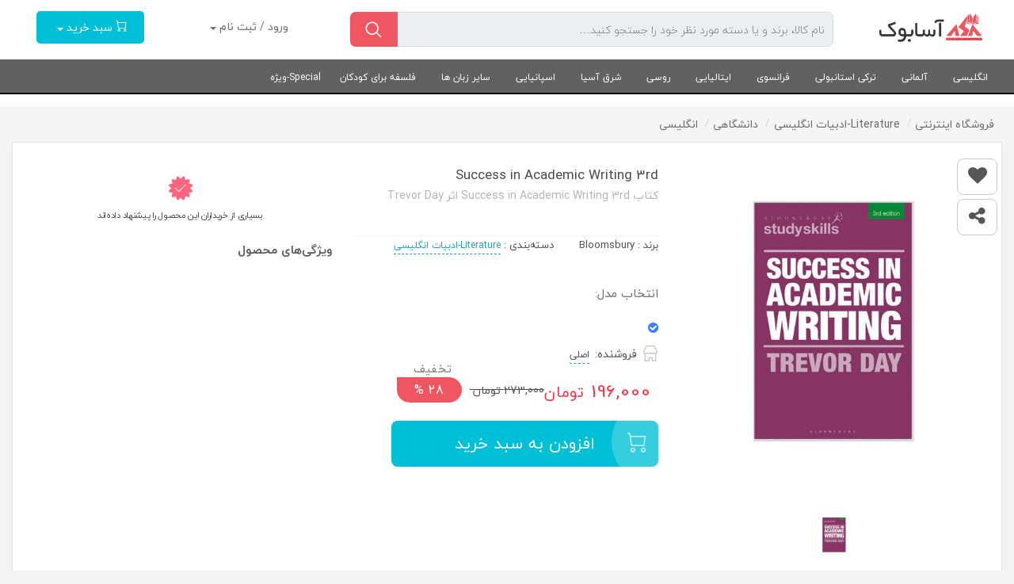

--- FILE ---
content_type: text/html; charset=utf-8
request_url: https://asabook.ir/product/140302047477/success-in-academic-writing-3rd
body_size: 77614
content:
<!DOCTYPE html>
<html lang="fa">

<head>
    <meta charset="utf-8" />
    <link rel="apple-touch-icon" sizes="76x76" href="/favicon.ico">
    <link rel="icon" type="image/png" href="/favicon.ico">
    <meta http-equiv="X-UA-Compatible" content="IE=edge,chrome=1" />
    <meta content='width=device-width, initial-scale=1.0, maximum-scale=1.0, user-scalable=0, shrink-to-fit=no'
          name='viewport' />
    
    
    <title>خرید کتاب Success in Academic Writing</title>
    <meta title="keywords" content="آسابوک, اسابوک, اسا بوک, آسا بوک, خرید کتاب زبان, کتاب آسا, خرید کتاب زبان انگلیسی, خرید کتاب باتخفیف ویژه, , Success in Academic Writing 3rd,خرید کتاب زبان,خرید کتاب های زبان,خرید کتاب زبان خارجی,آسابوک,اسابوک,خرید Success in Academic Writing 3rd,کتاب Success in Academic Writing 3rd,خرید کتاب Success in Academic Writing 3rd,Success in Academic Writing,کتاب Success in Academic Writing,خرید کتاب Success in Academic Writing,خرید Success in Academic Writing,Study Skills Success in Academic Writing,کتاب Study Skills Success in Academic Writing,خرید کتاب Study Skills Success in Academic Writing,خرید Study Skills Success in Academic Writing,Success in Academic Writing (Bloomsbury Study Skills)" />
    <meta title="description" content="آسابوک, اسابوک, اسا بوک, آسا بوک, خرید کتاب زبان, کتاب آسا, خرید کتاب زبان انگلیسی, خرید کتاب باتخفیف ویژه, , Study Skills Success in Academic Writing" />
    <meta title="Author" content="پاندانت افزار" />

    <meta name="keywords" content="آسابوک, اسابوک, اسا بوک, آسا بوک, خرید کتاب زبان, کتاب آسا, خرید کتاب زبان انگلیسی, خرید کتاب باتخفیف ویژه, , Success in Academic Writing 3rd,خرید کتاب زبان,خرید کتاب های زبان,خرید کتاب زبان خارجی,آسابوک,اسابوک,خرید Success in Academic Writing 3rd,کتاب Success in Academic Writing 3rd,خرید کتاب Success in Academic Writing 3rd,Success in Academic Writing,کتاب Success in Academic Writing,خرید کتاب Success in Academic Writing,خرید Success in Academic Writing,Study Skills Success in Academic Writing,کتاب Study Skills Success in Academic Writing,خرید کتاب Study Skills Success in Academic Writing,خرید Study Skills Success in Academic Writing,Success in Academic Writing (Bloomsbury Study Skills)" />
    <meta name="description" content="آسابوک, اسابوک, اسا بوک, آسا بوک, خرید کتاب زبان, کتاب آسا, خرید کتاب زبان انگلیسی, خرید کتاب باتخفیف ویژه, , Study Skills Success in Academic Writing" />
    <meta name="Author" content="پاندانت افزار" />
    <meta name="product_id" content="140302047477" />
    <meta property="og:title" content="Success in Academic Writing 3rd" />
    <meta property="og:description"
          content="آسابوک, اسابوک, اسا بوک, آسا بوک, خرید کتاب زبان, کتاب آسا, خرید کتاب زبان انگلیسی, خرید کتاب باتخفیف ویژه, , Study Skills Success in Academic Writing" />
    <meta property="og:locale" content="fa_Fa" />
    <meta property="og:image" content="https://asabook.ir/File/product/140302047477/140302047477.jpg" />
    <meta property="og:image:secure_url" content="https://asabook.ir/File/product/140302047477/140302047477.jpg" />
    <meta property="og:image:type" content="image/jpeg" />
    <meta property="og:image:width" content="500" />
    <meta property="og:image:height" content="500" />
    <meta property="og:image:alt" content="Success in Academic Writing 3rd" />
   <script type="application/ld+json">
    {
    "@context": "http://schema.org",
    "@type": "Product",
    "aggregateRating": {
    "@type": "AggregateRating",
    "bestRating": "5",
    "ratingCount": "4",
    "ratingValue": "4.6"
    },
    "image": "140302047477/140302047477.jpg",
    "name": "Success in Academic Writing 3rd",
    "offers": {
    "@type": "AggregateOffer",
    "highPrice": "196000",
    "lowPrice": "196000",
    "offerCount": "8",
    "priceCurrency": "Toman",
    "offers": [
    {
    "@type": "Offer",
    "url": "https://asabook.ir/product/140302047477",
    "priceCurrency": "Toman",
    "price": "196000",
    "priceValidUntil": "2/4/2026 2:31:14 PM",
    "availability": "https://schema.org/InStock"
    }
    ]
    }
    }
</script>
 

    <!--     Fonts and icons     -->
    <link rel="stylesheet" href="/assets/fonts/font-awesome/css/font-awesome.min.css" />
    <!-- CSS Files -->
    <link href="/assets/css/bootstrap.min.css" rel="stylesheet" />
    <link href="/assets/css/now-ui-kit.css" rel="stylesheet" />
    <link href="/assets/css/plugins/owl.carousel.css" rel="stylesheet" />
    <link href="/assets/css/plugins/owl.theme.default.min.css" rel="stylesheet" />
    <link href="/assets/css/main.css" rel="stylesheet" />
  
</head>

<body class="index-page sidebar-collapse">

    <!-- responsive-header -->
    <nav class="navbar direction-ltr fixed-top header-responsive">
        <div class="container">

<style>
    .navbar-translate ul li {
        float: left;
        text-align: center;
    }
</style>
<div class="navbar-translate">
    <ul>
        <li>
            <a class="navbar-brand" href="/">
                <img src="/file/setting/logo/logo.png" height="24px" alt="لوگو">
            </a>
        </li>
        <li><a href="/user/profile"><i class="now-ui-icons users_single-02"></i></a></li>
        <li><a href="/Cart/Index"><i class="now-ui-icons shopping_cart-simple"></i></a></li>
    </ul>
    <button class="navbar-toggler navbar-toggler-right" type="button" data-toggle="collapse"
            data-target="#navigation" aria-controls="navigation-index" aria-expanded="false"
            aria-label="Toggle navigation">
        <span class="navbar-toggler-bar bar1"></span>
        <span class="navbar-toggler-bar bar2"></span>
        <span class="navbar-toggler-bar bar3"></span>
    </button>
    <div class="search-nav default">
        <form action="">
            <input id="searchKey2" type="text" placeholder="جستجو ...">
            <button id="btnSearch2" type="button"><img src="/assets/img/search.png" alt="جستجو"></button>
            <div class="searchBox" style="display:none;max-height:300px;overflow-y:scroll;border:1px solid red;z-index:200;border-radius:5px;background-color:rgba(255,255,255,.9);padding:10px;width:100%;position:absolute">

            </div>
        </form>

    </div>
</div>
<script src="/Scripts/jquery-3.3.1.min.js"></script>
<script>
    $(document).ready(function () {


        $("#searchKey2").on('keypress', function (e) {
            if (e.which == 13) {
                window.location.href = "/search/" + $("#searchKey").val();
            }
        });


        var s = "";
        var total = 0;
        var count = 0;

        var searchTimeout2 = null;
        var currentRequest2 = null;
        
        $("#searchKey2").on("keyup", function (e) {
        
            var word = $(this).val();
        
            // ENTER key → redirect
            if (e.which === 13) {
                window.location.href = "/search/" + word;
                return;
            }
        
            // Clear previous debounce timer
            clearTimeout(searchTimeout2);
        
            // Hide search box if input is too short
            if (word.length <= 2) {
                $(".searchBox").hide().html("");
                return;
            }
        
            // Debounce: wait before sending request
            searchTimeout2 = setTimeout(function () {
        
                $(".searchBox").show().html("");
        
                // Abort previous request if still running
                if (currentRequest2 && currentRequest2.readyState !== 4) {
                    currentRequest2.abort();
                }
        
                currentRequest2 = $.ajax({
                    type: "POST",
                    url: '/main/Get_Product_By_Key',
                    contentType: "application/json; charset=utf-8",
                    data: JSON.stringify({ key: word }),
                    dataType: "json",
                    success: function (response) {
        
                        var html = "";
        
                        $.each(response, function () {
                            html +=
                                '<div class="basket-item-details">' +
                                    '<a href="/product/' + this.Code + '" class="basket-item-title">' +
                                        this.Title +
                                    '</a>' +
                                '</div><hr />';
                        });
        
                        html += "<a href='/search/" + word + "'>نتایج بیشتر</a>";
        
                        $(".searchBox")
                            .html(html)
                            .css("z-index", "1000");
                    },
                    error: function (xhr, status) {
                        // Ignore abort errors
                        if (status !== "abort") {
                            console.error(xhr.responseText);
                        }
                    }
                });
        
            }, 300); // ⏱ debounce delay (ms)
        });

        $("#btnSearch2").click(function () {
            window.location.href = "/search/" + $("#searchKey2").val();
        });
    });
</script>

<div class="collapse navbar-collapse justify-content-end" id="navigation">
    <div class="logo-nav-res default text-center">
        <a href="#">
            <img src="/file/setting/logo/logo.png" height="36px" alt="لوگو">
        </a>
    </div>
    <ul class="navbar-nav default">

                <li class="sub-menu">
                    <a href="/category/33">انگلیسی</a>
                    <ul class="sub-menu nav">
                                <li class="sub-menu">
                                    <a href="/category/41">آزمون ها</a>
                                    <ul>
                                            <li>
                                                <a href="/category/44">IELTS</a>
                                            </li>
                                            <li>
                                                <a href="/category/45">TOEFL</a>
                                            </li>
                                            <li>
                                                <a href="/category/43">GRE</a>
                                            </li>
                                            <li>
                                                <a href="/category/1056">سایر</a>
                                            </li>
                                    </ul>
                                </li>
                                <li class="sub-menu">
                                    <a href="/category/46">Coursebook</a>
                                    <ul>
                                            <li>
                                                <a href="/category/49">Preschool</a>
                                            </li>
                                            <li>
                                                <a href="/category/50">Young learner</a>
                                            </li>
                                            <li>
                                                <a href="/category/51">Teenage</a>
                                            </li>
                                            <li>
                                                <a href="/category/52">Adult</a>
                                            </li>
                                    </ul>
                                </li>
                                <li class="sub-menu">
                                    <a href="/category/53">چهار مهارت</a>
                                    <ul>
                                            <li>
                                                <a href="/category/54">Writing</a>
                                            </li>
                                            <li>
                                                <a href="/category/56">Reading</a>
                                            </li>
                                            <li>
                                                <a href="/category/1036">Listening-Speaking</a>
                                            </li>
                                    </ul>
                                </li>
                                <li class="sub-menu">
                                    <a href="/category/61">دانشگاهی</a>
                                    <ul>
                                            <li>
                                                <a href="/category/1054">Literature-ادبیات انگلیسی</a>
                                            </li>
                                            <li>
                                                <a href="/category/1044">Teaching-آموزش زبان</a>
                                            </li>
                                            <li>
                                                <a href="/category/1045">Linguistics-زبانشناسی</a>
                                            </li>
                                            <li>
                                                <a href="/category/1046">Translation-ترجمه</a>
                                            </li>
                                            <li>
                                                <a href="/category/1047">Research-روش تحقیق</a>
                                            </li>
                                            <li>
                                                <a href="/category/1048">Testing-آزمون سازی</a>
                                            </li>
                                    </ul>
                                </li>
                                <li>
                                    <a href="/category/1038">Vocabulary-واژگان</a>
                                </li>
                                <li>
                                    <a href="/category/1037">Grammar-گرامر</a>
                                </li>
                                <li>
                                    <a href="/category/1055">Pronunciation-تلفظ</a>
                                </li>
                                <li>
                                    <a href="/category/1042">Dictionary-فرهنگ</a>
                                </li>
                                <li>
                                    <a href="/category/1049">Professional-اهداف ویژه</a>
                                </li>
                                <li>
                                    <a href="/category/1050">Storybook-داستان</a>
                                </li>
                                <li>
                                    <a href="/category/1051">Novel-Fulltext-رمان</a>
                                </li>
                                <li>
                                    <a href="/category/1057">فلش کارت - Flashcards</a>
                                </li>
                                <li>
                                    <a href="/category/2033">Handwriting</a>
                                </li>

                        
                    </ul>
                </li>
                <li class="sub-menu">
                    <a href="/category/68">آلمانی</a>
                    <ul class="sub-menu nav">
                                <li>
                                    <a href="/category/69">آزمون ها</a>
                                </li>
                                <li>
                                    <a href="/category/79">مهارت ها</a>
                                </li>
                                <li>
                                    <a href="/category/80">داستان و رمان</a>
                                </li>
                                <li>
                                    <a href="/category/1052">کتاب های آموزشی-Kursbuch</a>
                                </li>
                                <li>
                                    <a href="/category/1053">فرهنگ-W&#246;rterbuch</a>
                                </li>

                        
                    </ul>
                </li>
                <li>
                    <a href="/category/70">ترکی استانبولی</a>
                </li>
                <li>
                    <a href="/category/71">فرانسوی</a>
                </li>
                <li>
                    <a href="/category/72">ایتالیایی</a>
                </li>
                <li>
                    <a href="/category/73">روسی</a>
                </li>
                <li>
                    <a href="/category/74">شرق آسیا</a>
                </li>
                <li>
                    <a href="/category/75">اسپانیایی</a>
                </li>
                <li>
                    <a href="/category/3033">سایر زبان ها</a>
                </li>
                <li>
                    <a href="/category/1035">فلسفه برای کودکان</a>
                </li>
                <li>
                    <a href="/category/1043">Special-ویژه</a>
                </li>

    </ul>
</div>

        </div>

    </nav>
    <!-- responsive-header -->

    <div class="wrapper default">

        <!-- header -->
        <header class="main-header default">

<div class="container">
    <div class="row">
        <div class="col-lg-2 col-md-3 col-sm-4 col-5">
            <div class="logo-area default">
                <a href="/">
                    <img src="/file/setting/logo/logo.png" alt="logo">
                </a>
            </div>
        </div>
        <div class="col-lg-6 col-md-5 col-sm-8 col-7">
            <div class="search-area default">
                <form action="search" class="search">
                    <input id="searchKey" name="key" type="text" placeholder="نام کالا، برند و یا دسته مورد نظر خود را جستجو کنید…">
                    <button id="btnSearch1" type="button"><img src="/assets/img/search.png" alt="search"></button>
                    <div class="searchBox" style="display:none;max-height:300px;overflow-y:scroll;border:1px solid red;z-index:200;border-radius:5px;background-color:rgba(255,255,255,.9);padding:10px;width:100%;position:absolute">


                    </div>
                </form>
            </div>
        </div>
        <div class="col-md-4 col-sm-12">
            <div class="user-login dropdown">
                    <a href="#" class="btn btn-neutral dropdown-toggle" data-toggle="dropdown"
                       id="navbarDropdownMenuLink1">
                        ورود / ثبت نام
                    </a>
                    <ul class="dropdown-menu" aria-labelledby="navbarDropdownMenuLink1">
                        <div class="dropdown-item">
                            <a href="/main/loginwithotp" class="btn btn-info">ورود / ثبت نام</a>
                        </div>
                        
                    </ul>

            </div>
            <div class="cart dropdown">
                <a href="#" class="btn dropdown-toggle" data-toggle="dropdown" id="navbarDropdownMenuLink1">
                    <i class="now-ui-icons shopping_cart-simple"></i>
                    سبد خرید
                </a>
                <ul class="dropdown-menu" aria-labelledby="navbarDropdownMenuLink1">
                    <div class="basket-header">
                        <div class="basket-total">
                            <span>مبلغ کل خرید:</span>
                            <span class="total-payment"> </span>
                            <span> تومان</span>
                        </div>
                        <a href="/Cart/Index" class="basket-link">
                            <span>مشاهده سبد خرید</span>
                            <div class="basket-arrow"></div>
                        </a>
                    </div>
                    <ul class="basket-list"></ul>
                        <a href="/main/loginwithotp" class="basket-submit">ورود و ثبت سفارش</a>
                </ul>
            </div>
        </div>
    </div>
</div>
<script src="/Scripts/jquery-3.3.1.min.js"></script>
<script>
    $(document).ready(function () {

        //$("#searchKey").on('keypress', function (e) {
        //    if (e.which == 13) {
        //        window.location.href = "/search/" + $("#searchKey").val();
        //    }
        //});


        var s = "";
        var total = 0;
        var count = 0;
        $.ajax({
            type: "POST",
            url: '/main/Get_Cart_Items',
            contentType: "application/json; charset=utf-8",
            //data: JSON.stringify({ 'id': 'all' }),
            dataType: "json",
            success: function (response) {

                $.each(response, function () {
                    //$(".basket-list").html(this.Title);
                    s = s + '<li><a href="#" class="basket-item"><button id="' + this.ProductId + '" factor="' + this.OptionId + '" type="button" class="basket-item-remove"></button><div class="basket-item-content"><div class="basket-item-details"><div class="basket-item-title">'
                        + this.ProductId +
                                              '</div><div class="basket-item-params"><div class="basket-item-props"><span>'
                                                 + this.Count +
                                                  ' عدد</span><span>'
                                                      +
                                                      '</span></div></div></div></div></a></li>';
                    total = total + (this.Payment * this.Count);
                    count = count + this.Count;
                });
                $(".basket-list").html(s);
                $(".total-payment").html(total);
            },
            error: function () { //alert('error');
            }
        });


        $.ajax({
            type: "POST",
            url: '/main/Get_Wallet_Charge',
            contentType: "application/json; charset=utf-8",
            data: JSON.stringify({ 'id': 'all' }),
            dataType: "json",
            success: function (response) {

                $("#walletcharge").html(response);
            },
            error: function () { //alert('error');
            }
        });

        $(document).on("click", ".basket-item-remove", function () {
            //alert($(this).attr("id") + "---" + $(this).attr("factor"));
            $(".basket-list").html("");
            $(".total-payment").html("");

            $.ajax({
                type: "POST",
                url: '/main/Remove_Cart_Items',
                contentType: "application/json; charset=utf-8",
                data: JSON.stringify({ 'id': $(this).attr("id"), 'factor': $(this).attr("factor") }),
                dataType: "json",
                success: function (response) {
                    location.reload();
                },
                error: function () { alert('error'); }
            });
        });

        var searchTimeout = null;
        var currentRequest = null;
        
        $("#searchKey").on("keyup", function (e) {
        
            var word = $(this).val();
        
            // ENTER key → redirect
            if (e.which === 13) {
                window.location.href = "/search/" + word;
                return;
            }
        
            // Clear previous debounce timer
            clearTimeout(searchTimeout);
        
            // Hide if too short
            if (word.length <= 2) {
                $(".searchBox").hide().html("");
                return;
            }
        
            // Debounce: wait 300ms after typing stops
            searchTimeout = setTimeout(function () {
        
                $(".searchBox").show().html("");
        
                // Abort previous AJAX request
                if (currentRequest && currentRequest.readyState !== 4) {
                    currentRequest.abort();
                }
        
                currentRequest = $.ajax({
                    type: "POST",
                    url: '/main/Get_Product_By_Key',
                    contentType: "application/json; charset=utf-8",
                    data: JSON.stringify({ key: word }),
                    dataType: "json",
                    success: function (response) {
        
                        var html = "";
        
                        $.each(response, function () {
                            html +=
                                '<div class="basket-item-details">' +
                                    '<a href="/product/' + this.Code + '" class="basket-item-title">' +
                                        this.Title +
                                    '</a>' +
                                '</div><hr />';
                        });
        
                        html += "<a href='/search/" + word + "'>نتایج بیشتر</a>";
        
                        $(".searchBox")
                            .html(html)
                            .css("z-index", "1000");
                    },
                    error: function (xhr, status) {
                        // Ignore abort errors
                        if (status !== "abort") {
                            console.error(xhr.responseText);
                        }
                    }
                });
        
            }, 300); // ⏱️ delay in milliseconds (200–400 is ideal)
        });


        $("#btnSearch1").click(function () {
            window.location.href = "/search/" + $("#searchKey").val();
        });

        //searchBox
        //$('.searchBox').on('scroll', chk_scroll);
        //function chk_scroll(e) {
        //    var elem = $(e.currentTarget);
        //    if (elem[0].scrollHeight - elem.scrollTop() == elem.outerHeight()) {
        //        console.log("bottom");
        //        alert('end');
        //    }
        //}
    });
</script>

<nav class="main-menu">
    <div class="container">
        <ul class="list float-right">
                    <li class="list-item list-item-has-children mega-menu mega-menu-col-5">
                        <a class="nav-link" href="/category/33/انگلیسی">انگلیسی</a>
                        <ul class="sub-menu nav">
                                <li class="list-item list-item-has-children">
                                    <i class="now-ui-icons arrows-1_minimal-left"></i>
                                    <a class="main-list-item nav-link" href="/category/41/آزمون ها">آزمون ها</a>
                                        <ul class="sub-menu nav">
                                                <li class="list-item">
                                                    <a class="nav-link" href="/category/44/IELTS">IELTS</a>
                                                </li>
                                                <li class="list-item">
                                                    <a class="nav-link" href="/category/45/TOEFL">TOEFL</a>
                                                </li>
                                                <li class="list-item">
                                                    <a class="nav-link" href="/category/43/GRE">GRE</a>
                                                </li>
                                                <li class="list-item">
                                                    <a class="nav-link" href="/category/1056/سایر">سایر</a>
                                                </li>
                                        </ul>
                                </li>
                                <li class="list-item list-item-has-children">
                                    <i class="now-ui-icons arrows-1_minimal-left"></i>
                                    <a class="main-list-item nav-link" href="/category/46/Coursebook">Coursebook</a>
                                        <ul class="sub-menu nav">
                                                <li class="list-item">
                                                    <a class="nav-link" href="/category/49/Preschool">Preschool</a>
                                                </li>
                                                <li class="list-item">
                                                    <a class="nav-link" href="/category/50/Young learner">Young learner</a>
                                                </li>
                                                <li class="list-item">
                                                    <a class="nav-link" href="/category/51/Teenage">Teenage</a>
                                                </li>
                                                <li class="list-item">
                                                    <a class="nav-link" href="/category/52/Adult">Adult</a>
                                                </li>
                                        </ul>
                                </li>
                                <li class="list-item list-item-has-children">
                                    <i class="now-ui-icons arrows-1_minimal-left"></i>
                                    <a class="main-list-item nav-link" href="/category/53/چهار مهارت">چهار مهارت</a>
                                        <ul class="sub-menu nav">
                                                <li class="list-item">
                                                    <a class="nav-link" href="/category/54/Writing">Writing</a>
                                                </li>
                                                <li class="list-item">
                                                    <a class="nav-link" href="/category/56/Reading">Reading</a>
                                                </li>
                                                <li class="list-item">
                                                    <a class="nav-link" href="/category/1036/Listening-Speaking">Listening-Speaking</a>
                                                </li>
                                        </ul>
                                </li>
                                <li class="list-item list-item-has-children">
                                    <i class="now-ui-icons arrows-1_minimal-left"></i>
                                    <a class="main-list-item nav-link" href="/category/61/دانشگاهی">دانشگاهی</a>
                                        <ul class="sub-menu nav">
                                                <li class="list-item">
                                                    <a class="nav-link" href="/category/1054/Literature-ادبیات انگلیسی">Literature-ادبیات انگلیسی</a>
                                                </li>
                                                <li class="list-item">
                                                    <a class="nav-link" href="/category/1044/Teaching-آموزش زبان">Teaching-آموزش زبان</a>
                                                </li>
                                                <li class="list-item">
                                                    <a class="nav-link" href="/category/1045/Linguistics-زبانشناسی">Linguistics-زبانشناسی</a>
                                                </li>
                                                <li class="list-item">
                                                    <a class="nav-link" href="/category/1046/Translation-ترجمه">Translation-ترجمه</a>
                                                </li>
                                                <li class="list-item">
                                                    <a class="nav-link" href="/category/1047/Research-روش تحقیق">Research-روش تحقیق</a>
                                                </li>
                                                <li class="list-item">
                                                    <a class="nav-link" href="/category/1048/Testing-آزمون سازی">Testing-آزمون سازی</a>
                                                </li>
                                        </ul>
                                </li>
                                <li class="list-item list-item-has-children">
                                    <i class="now-ui-icons arrows-1_minimal-left"></i>
                                    <a class="main-list-item nav-link" href="/category/1038/Vocabulary-واژگان">Vocabulary-واژگان</a>
                                </li>
                                <li class="list-item list-item-has-children">
                                    <i class="now-ui-icons arrows-1_minimal-left"></i>
                                    <a class="main-list-item nav-link" href="/category/1037/Grammar-گرامر">Grammar-گرامر</a>
                                </li>
                                <li class="list-item list-item-has-children">
                                    <i class="now-ui-icons arrows-1_minimal-left"></i>
                                    <a class="main-list-item nav-link" href="/category/1055/Pronunciation-تلفظ">Pronunciation-تلفظ</a>
                                </li>
                                <li class="list-item list-item-has-children">
                                    <i class="now-ui-icons arrows-1_minimal-left"></i>
                                    <a class="main-list-item nav-link" href="/category/1042/Dictionary-فرهنگ">Dictionary-فرهنگ</a>
                                </li>
                                <li class="list-item list-item-has-children">
                                    <i class="now-ui-icons arrows-1_minimal-left"></i>
                                    <a class="main-list-item nav-link" href="/category/1049/Professional-اهداف ویژه">Professional-اهداف ویژه</a>
                                </li>
                                <li class="list-item list-item-has-children">
                                    <i class="now-ui-icons arrows-1_minimal-left"></i>
                                    <a class="main-list-item nav-link" href="/category/1050/Storybook-داستان">Storybook-داستان</a>
                                </li>
                                <li class="list-item list-item-has-children">
                                    <i class="now-ui-icons arrows-1_minimal-left"></i>
                                    <a class="main-list-item nav-link" href="/category/1051/Novel-Fulltext-رمان">Novel-Fulltext-رمان</a>
                                </li>
                                <li class="list-item list-item-has-children">
                                    <i class="now-ui-icons arrows-1_minimal-left"></i>
                                    <a class="main-list-item nav-link" href="/category/1057/فلش کارت - Flashcards">فلش کارت - Flashcards</a>
                                </li>
                                <li class="list-item list-item-has-children">
                                    <i class="now-ui-icons arrows-1_minimal-left"></i>
                                    <a class="main-list-item nav-link" href="/category/2033/Handwriting">Handwriting</a>
                                </li>

                            
                        </ul>
                    </li>
                    <li class="list-item list-item-has-children mega-menu mega-menu-col-5">
                        <a class="nav-link" href="/category/68/آلمانی">آلمانی</a>
                        <ul class="sub-menu nav">
                                <li class="list-item list-item-has-children">
                                    <i class="now-ui-icons arrows-1_minimal-left"></i>
                                    <a class="main-list-item nav-link" href="/category/69/آزمون ها">آزمون ها</a>
                                </li>
                                <li class="list-item list-item-has-children">
                                    <i class="now-ui-icons arrows-1_minimal-left"></i>
                                    <a class="main-list-item nav-link" href="/category/79/مهارت ها">مهارت ها</a>
                                </li>
                                <li class="list-item list-item-has-children">
                                    <i class="now-ui-icons arrows-1_minimal-left"></i>
                                    <a class="main-list-item nav-link" href="/category/80/داستان و رمان">داستان و رمان</a>
                                </li>
                                <li class="list-item list-item-has-children">
                                    <i class="now-ui-icons arrows-1_minimal-left"></i>
                                    <a class="main-list-item nav-link" href="/category/1052/کتاب های آموزشی-Kursbuch">کتاب های آموزشی-Kursbuch</a>
                                </li>
                                <li class="list-item list-item-has-children">
                                    <i class="now-ui-icons arrows-1_minimal-left"></i>
                                    <a class="main-list-item nav-link" href="/category/1053/فرهنگ-W&#246;rterbuch">فرهنگ-W&#246;rterbuch</a>
                                </li>

                            
                        </ul>
                    </li>
                    <li class="list-item">
                        <a class="nav-link" href="/category/70/ترکی استانبولی">ترکی استانبولی</a>
                    </li>
                    <li class="list-item">
                        <a class="nav-link" href="/category/71/فرانسوی">فرانسوی</a>
                    </li>
                    <li class="list-item">
                        <a class="nav-link" href="/category/72/ایتالیایی">ایتالیایی</a>
                    </li>
                    <li class="list-item">
                        <a class="nav-link" href="/category/73/روسی">روسی</a>
                    </li>
                    <li class="list-item">
                        <a class="nav-link" href="/category/74/شرق آسیا">شرق آسیا</a>
                    </li>
                    <li class="list-item">
                        <a class="nav-link" href="/category/75/اسپانیایی">اسپانیایی</a>
                    </li>
                    <li class="list-item">
                        <a class="nav-link" href="/category/3033/سایر زبان ها">سایر زبان ها</a>
                    </li>
                    <li class="list-item">
                        <a class="nav-link" href="/category/1035/فلسفه برای کودکان">فلسفه برای کودکان</a>
                    </li>
                    <li class="list-item">
                        <a class="nav-link" href="/category/1043/Special-ویژه">Special-ویژه</a>
                    </li>



        </ul>
    </div>
</nav>

        </header>
        <!-- header -->
        
        <!-- banner -->
        
           

            <!-- banner -->
            


<main class="single-product default">
    <div class="container">
<div class="row">
    <div class="col-12">
        <nav>
            <ul class="breadcrumb">
                <li>
                    <a href="/"><span>فروشگاه اینترنتی </span></a>
                </li>
                    <li>
                        <a href="/Category/1054"><span>Literature-ادبیات انگلیسی</span></a>
                    </li>
                    <li>
                        <a href="/Category/61"><span>دانشگاهی</span></a>
                    </li>
                    <li>
                        <a href="/Category/33"><span>انگلیسی</span></a>
                    </li>
                
            </ul>
        </nav>
    </div>
</div>

        <div class="row">
            <div class="col-12">
                <article class="product">
                    <div class="row">
<div class="col-lg-4 col-md-6 col-sm-12">
    <div class="product-gallery default">
            <img alt="Success in Academic Writing 3rd" class="zoom-img" id="img-product-zoom" src="/File/Product/140302047477/140302047477.jpg" data-zoom-image="/File/Product/140302047477/140302047477.jpg" width="411" />

        <div id="gallery_01f" style="width:500px;float:left;">
            <ul class="gallery-items">
                <li>
                        <a class="elevatezoom-gallery active" data-update="" data-image="/File/Product/140302047477/140302047477.jpg" data-zoom-image="/File/Product/140302047477/140302047477/140302047477.jpg">
                            <img src="/File/Product/140302047477/140302047477.jpg" width="100" />
                        </a>
                    
                   

                </li>
                
            </ul>
        </div>
    </div>
    <ul class="gallery-options">
        <li>
                <button class="add-favorites"><i class="addToFav fa fa-heart"></i></button>
            <span class="tooltip-option">افزودن به علاقمندی</span>
        </li>
        <li>
            <button data-toggle="modal" data-target="#myModal"><i class="fa fa-share-alt"></i></button>
            <span class="tooltip-option">اشتراک گذاری</span>
        </li>
    </ul>
    <!-- Modal Core -->
    <div class="modal-share modal fade" id="myModal" tabindex="-1" role="dialog" aria-labelledby="myModalLabel" aria-hidden="true">
        <div class="modal-dialog">
            <div class="modal-content">
                <div class="modal-header">
                    <button type="button" class="close" data-dismiss="modal" aria-hidden="true">&times;</button>
                    <h4 class="modal-title" id="myModalLabel">اشتراک گذاری</h4>
                </div>
                <div class="modal-body">
                    <form class="form-share">
                        <div class="form-share-title">اشتراک گذاری در شبکه های اجتماعی</div>
                        <div class="row">
                            <div class="col-12">
                                <ul class="btn-group-share">
                                    <li><a href="#" class="btn-share btn-share-twitter" target="_blank"><i class="fa fa-twitter"></i></a></li>
                                    <li><a href="#" class="btn-share btn-share-facebook" target="_blank"><i class="fa fa-facebook"></i></a></li>
                                    <li><a href="#" class="btn-share btn-share-google-plus" target="_blank"><i class="fa fa-google-plus"></i></a></li>
                                </ul>
                            </div>
                        </div>
                        <div class="form-share-title">ارسال به ایمیل</div>
                        <div class="row">
                            <div class="col-12">
                                <label class="ui-input ui-input-send-to-email">
                                    <input id="email" class="ui-input-field" type="email" placeholder="آدرس ایمیل را وارد نمایید.">
                            </div>
                        </div>
                        <div class="row">
                            <div class="col-12">
                                <button id="sendToEmail" type="button" class="btn-primary">ارسال</button>
                            </div>
                        </div>
                    </form>
                </div>
                <div class="modal-footer">
                    <form class="form-share-url default">
                        <div class="form-share-url-title">آدرس صفحه</div>
                        <div class="row">
                            <div class="col-12">
                                <label class="ui-url">
                                    <input id="text" class="ui-url-field" value="https://asabook.ir/product/140302047477/success-in-academic-writing-3rd">
                                </label>
                            </div>
                        </div>
                    </form>
                </div>
            </div>
        </div>
    </div>
    <!-- Modal Core -->
</div>

<script>
    $(document).ready(function () {
        $(".gallery-items>li>a").click(function () {
            $("#img-product-zoom").attr("src",$(this).attr("data-image"));

        });

        function confirm() {
            Swal.fire({
                title: 'وارد شوید',
                text:'جهت افزودن محصول به علاقه مندی وارد حساب کاربری شوید',
                icon: 'warning',
                confirmButtonText: 'باشه'
            })
        }
        function confirm2() {
            Swal.fire({
                title: 'انجام شد',
                text:'با موفقیت انجام شد',
                icon: 'success',
                confirmButtonText: 'باشه'
            })
        }
        function confirm3() {
            Swal.fire({
                title: 'خطا',
                text:'خطا در پردازش درخواست',
                icon: 'warning',
                confirmButtonText: 'باشه'
            })
        }
        $(".addToFav").click(function () {
            var dis = $(this);
            $.ajax({
                type: "POST",
                url: '/Main/Add_Fav',
                contentType: "application/json; charset=utf-8",
                data: JSON.stringify({ 'code': 10226 }),
                dataType: "json",
                success: function (response) {

                    if (response.result === "fav") {
                        dis.addClass("text-danger");


                    }
                    else if(response.result === "unfav"){
                        dis.removeClass("text-danger");

                    }
                    else{
                        confirm();
                    }
                },
                error: function () { alert('error'); }
            });

        });

        $("#sendToEmail").click(function () {
            var email = $("#email").val();
            var text = $("#text").val();
            $.ajax({
                type: "POST",
                url: '/Main/SendMail',
                contentType: "application/json; charset=utf-8",
                data: JSON.stringify({ 'email': email,'text':text }),
                dataType: "json",
                success: function (response) {


                    confirm2();

                },
                error: function () {  confirm3(); }
            });

        });
    });
</script>

<div class="loader">
    <img src="/Images/loader.gif" />
    <span class="closeloader">بستنX</span>
    <div>لطفا تا انجام استعلام شکیبا باشید</div>
</div>
<div class="col-lg-4 col-md-6 col-sm-12">
    <div class="product-title default">
        <h1>
            Success in Academic Writing 3rd
            <span>کتاب Success in Academic Writing 3rd اثر Trevor Day</span>
        </h1>
    </div>
    <div class="product-directory default">
        <ul>
            <li>
                <span>برند</span> :
                <span class="product-brand-title"><a href="/brand/Bloomsbury">Bloomsbury</a></span>
            </li>
            <li>
                <span>دسته‌بندی</span> :
                <a href="/category/1054" class="btn-link-border">
                    Literature-ادبیات انگلیسی
                </a>
            </li>
        </ul>
    </div>
    <div class="product-variants default">
        <span>انتخاب مدل: </span>




    </div>
    <div class="product-guarantee default">
        <i class="fa fa-check-circle"></i>
        
    </div>
    <div class="product-delivery-seller default">
        <p>
            <i class="now-ui-icons shopping_shop"></i>
            <span>فروشنده:‌</span>
            <a class="btn-link-border">اصلی</a>
        </p>
    </div>
    <div class="price-product defualt">
        <del>
            <span>
                273,000
                <span>تومان</span>
            </span>
        </del>

        <div class="price-value">
            <span> 196,000 </span>
            <span class="price-currency">تومان</span>
        </div>
        <div class="price-discount" data-title="تخفیف">
            <span>
                28
            </span>
            <span>%</span>
        </div>

    </div>

    <div class="product-add default">
        <div class="parent-btn">
            <a id="addToCart" class="dk-btn dk-btn-info text-light">
                افزودن به سبد خرید
                <i class="now-ui-icons shopping_cart-simple"></i>
            </a>
        </div>

    </div>
</div>

<style>
    .closeloader {
        position: absolute;
        top: 150px;
        left: 50px;
        float: left;
        font-size: 13px;
    }

    .loader img {
        width: 100px;
        margin-top: 200px;
    }

    .loader div {
        font-weight: 900;
        color: white;
        padding: 10px;
        background-color: rgb(0, 92, 160);
    }

    .loader {
        display:none;
        position: fixed;
        width: 100%;
        height: 100vh;
        z-index: 100;
        background-color: rgba(255,255,255,.7);
        text-align: center;
        top: 0px;
        left: 0px;
    }
</style>
<script>
    $(document).ready(function () {

       if(0 !== 0)
		{
		 	$("#0").prop("checked", true);
		}

        function confirm() {
            Swal.fire({
                title: 'با موفقیت انجام شد',
                icon: 'success',
                confirmButtonText: 'مشاهده سبد خرید',
                showCancelButton: true,
                cancelButtonText: 'افزودن موارد بیشتر',
            }).then((result) => {
                if (result.value) {

                    window.location = window.location.origin+'/Cart/Index';
                } else{
                    location.reload()
                }
            })
        }
        $(".closeloader").click(function(){
            $(".loader").css("display","none");
        });
        function inquiry(title,status) {
            Swal.fire({
                title: title,
                icon: status,
                confirmButtonText: 'باشه'
            }).then((result) => {
                if (result.value) {
                    location.reload();
                }
            })
        }

        function uuidv4() {
            return "10000000-1000-4000-8000-100000000000".replace(/[018]/g, c =>
                (+c ^ crypto.getRandomValues(new Uint8Array(1))[0] & 15 >> +c / 4).toString(16)
            );
        }


        $(".productOtions").click(function () {
            $(".price-value>span:First").html($(this).siblings().attr("payment"));
            $("del>span:First").html($(this).siblings().attr("price") + "تومان");

            var price = parseFloat($(this).siblings().attr("price"));
            var payment = parseFloat($(this).siblings().attr("payment"));

            var dicount = ((price-payment)/price)*100;

            $(".price-discount>span:First").html(dicount.toFixed(0));
        });
        function addToCard(){
            var opt =$('input[name=radio]:checked').attr("id");
            var id=10226;
            $.ajax({
                type: "POST",
                url: '/main/Add_To_Cart',
                contentType: "application/json; charset=utf-8",
                data: JSON.stringify({ 'id': id, 'option': opt }),
                dataType: "json",
                success: function () {
                    confirm();

                },
                error: function () { alert('error'); }
            });
        }
        $("#addToCart").click(function () {


            var opt =$('input[name=radio]:checked')?.attr("id") ?? 0;
            var id=10226;
            $.ajax({
                type: "POST",
                url: '/main/Add_To_Cart',
                contentType: "application/json; charset=utf-8",
                data: JSON.stringify({ 'id': id, 'option': opt }),
                dataType: "json",
                success: function () {
                    confirm();

                },
                error: function () { alert('error'); }
            });
        });
        $("#inquiry").click(function () {
            $(".loader").css("display","block");

            var opt =$('input[name=radio]:checked').attr("id");
            var code=10226;
            $.ajax({
                type: "POST",
                url: '/main/Get_Product_Inquiry',
                contentType: "application/json; charset=utf-8",
                data: JSON.stringify({ 'code': code }),
                dataType: "json",
                success: function (response) {
                    $(".loader").css("display","none");
                    //alert(JSON.stringify(response));
                    if(response.status === 0){
                        addToCard();
                        //inquiry('کالای درخواستی موجود است','success');
                    }
                    else{
                        inquiry('کالای درخواستی موجود نمی باشد','warning');
                    }
                    //confirm();
                },
                error: function () {
                    $(".loader").css("display","none");
                    alert('خطا در استعلام');
                }
            });
        });

    });
</script>
<div class="col-lg-4 col-md-6 col-sm-12 center-breakpoint">
    <div class="product-guaranteed default">
        بسیاری از خریداران این محصول را پیشنهاد داده‌اند
    </div>
    <div class="product-params default">
        <ul data-title="ویژگی‌های محصول">


        </ul>
    </div>
</div>


                    </div>
                </article>
            </div>
        </div>

<div class="row">
    <div class="container">
        <div class="col-12 default no-padding">
            <div class="product-tabs default">
                <div class="box-tabs default">
                    <ul class="nav" role="tablist">
                        <li class="box-tabs-tab">
                            <a class="active" data-toggle="tab" href="#desc" role="tab" aria-expanded="true">
                                <i class="now-ui-icons objects_umbrella-13"></i> نقد و بررسی
                            </a>
                        </li>
                        <li class="box-tabs-tab">
                            <a data-toggle="tab" href="#params" role="tab" aria-expanded="false">
                                <i class="now-ui-icons shopping_cart-simple"></i> مشخصات
                            </a>
                        </li>
                        <li class="box-tabs-tab">
                            <a data-toggle="tab" href="#comments" role="tab" aria-expanded="false">
                                <i class="now-ui-icons shopping_shop"></i> نظرات کاربران
                            </a>
                        </li>
                        <li class="box-tabs-tab">
                            <a data-toggle="tab" href="#questions" role="tab" aria-expanded="false">
                                <i class="now-ui-icons ui-2_settings-90"></i> پرسش و پاسخ
                            </a>
                        </li>
                    </ul>
                    <div class="card-body default">
                        <!-- Tab panes -->
                        <div class="tab-content">
                            <div class="tab-pane active" id="desc" role="tabpanel" aria-expanded="true">
                                <article>
                                    <h2 class="param-title">
                                        نقد و بررسی تخصصی
                                        <span>Success in Academic Writing 3rd</span>
                                    </h2>
                                    <div class="parent-expert default">
                                        <div class="content-expert">
                                            <p>                                               
                                                <div><font size="3"><b>کتاب Success in Academic Writing 3rd اثر Trevor Day</b></font></div><div><div><font size="3"><b>Success in Academic Writing (Bloomsbury Study Skills) – 29 Jun. 2023 </b></font></div><div><font size="3">نوشتن مقاله، گزارش، ارائه مقاله یا پایان نامه، عنصر مهمی از اکثر دوره های کارشناسی و کارشناسی ارشد تدریس شده را تشکیل می دهد. هر چیزی که فرآیند را آسان‌تر و مؤثرتر کند، می‌تواند تفاوت بزرگی در موفقیت شما به عنوان یک دانش‌آموز ایجاد کند.</font></div><div><font size="3">کتاب </font><span style="font-size: medium; font-weight: 700;">Success in Academic Writing 3rd </span><span style="font-size: medium;">که خواننده را در طول فرآیند نوشتن، از درک تکلیف، از طریق تحقیق، خواندن و برنامه‌ریزی، تا پیش‌نویس و نگارش، بررسی و نهایی‌سازی نسخه‌های آن‌ها پیش می‌برد، شامل تمرین‌های خودآموز بسیاری است که به ایجاد اعتماد به نفس، تکنیک و وضوح به عنوان یک نویسنده، چه دانشجوی سال اول علوم اجتماعی، چه دانشمند یا مهندس سال آخر کمک می کند.</span></div><div><span style="font-size: medium;">کتاب </span><span style="font-size: medium; font-weight: 700;">Success in Academic Writing 3rd</span><span style="font-size: medium;"> یک رویکرد توانمندسازی را اتخاذ می کند که دانش آموز را تشویق می کند تا آنچه را که باید بداند تا نویسنده موفقی در رشته خود باشد، بیابد.</span></div><div><span style="font-size: medium;">کتاب </span><span style="font-size: medium; font-weight: 700;">Success in Academic Writing 3rd</span><span style="font-size: medium;"> نه تنها مجموعه ای از نکات و دانستنی است بلکه یک رویکرد فراگیر برای تبدیل شدن به یک نویسنده دانشگاهی با اعتماد به نفس است.</span></div><div><font size="3"><br></font></div><div><font size="3"><b>جدید برای این نسخه از کتاب</b> </font><span style="font-size: medium; font-weight: 700;">Success in Academic Writing 3rd</span><span style="font-size: medium;">:</span></div><div><font size="3">- بخش جدیدی در مورد مدیریت وضعیت جسمی و روانی شما</font></div><div><font size="3">- مشاوره در مورد طیف وسیع تری از انواع تکالیف، از جمله ارائه های ضبط شده، مانند وبلاگ ها و وبلاگ ها</font></div><div><font size="3">-معرفی طیف گسترده‌تری از استراتژی‌هایی که دانش‌آموزان می‌توانند هنگام نوشتن کار خود به کار گیرند، از جمله مطالبی برای کمک به دانش‌آموزان برای حفظ تمرکز و دقت.</font></div></div><div><font size="3"><br></font></div><div><font size="3"><div> خرید کتاب <span style="font-weight: 700;">Success in Academic Writing 3rd</span></div></font><font size="3"><div>شما از سراسر ایران می توانید مجموعه کتابهای آموزشی و کمک آموزشی و تمرینی زبان های خارجی از جمله کتاب <span style="font-weight: 700;">Success in Academic Writing 3rd</span> را در <b>سایت آسابوک</b> مشاهده کرده و به صورت اینترنتی و حضوری از <b>آسابوک </b>با <b>تخفیف </b>تهیه و در وقت و هزینه خود صرفه جویی نمایید.</div><div><br></div></font></div><div><font size="3"><br></font></div><div><font size="3"><br></font></div><div><font size="3"><br></font></div><div><font size="3"><br></font></div><div><font size="3"><br></font></div>
                                              <div style="height:50px"></div>
                                            </p>
                                        </div>
                                        <div class="" style="height:60px;line-height:60px;text-align:center">
                                            <span class="show-more btn-link-border">
                                                نمایش بیشتر
                                            </span>
                                            <span style="display:none" class="show-less btn-link-border">
                                                بستن
                                            </span>
                                        </div>
                                        <div class="shadow-box"></div>
                                    </div>      
                                </article>
                            </div>
                            <div class="tab-pane params" id="params" role="tabpanel" aria-expanded="false">
                                <article>
                                    <h2 class="param-title">
                                        مشخصات فنی
                                        <span>Success in Academic Writing 3rd</span>
                                    </h2>
                                    <section>
                                        <h3 class="params-title">مشخصات کلی</h3>
                                        <ul class="params-list">
                                        </ul>
                                    </section>                                    
                                </article>
                            </div>
                            <div class="tab-pane" id="comments" role="tabpanel" aria-expanded="false">
                                <article>
                                    <h2 class="param-title">
                                        نظرات کاربران
                                        <span>0 نظر</span>
                                    </h2>
                                    <div class="comments-area default">
                                        <ol class="comment-list">
                                            <!-- #comment-## -->
                                        </ol>
                                    </div>
                                </article>
                            </div>
                            <div class="tab-pane form-comment" id="questions" role="tabpanel" aria-expanded="false">
                                
                            </div>
                        </div>
                    </div>
                </div>
            </div>
        </div>
    </div>
</div>

<script>
   

    $(document).ready(function () {
      

        $("#SendComment").click(function () {
            if ($("#comment").val().trim()=="") {
                alert("متن نظر نمیتواند خالی باشد.")
            }
            else {
                $.ajax({
                    type: "POST",
                    url: '/Main/Send_Comment',
                    contentType: "application/json; charset=utf-8",
                    data: JSON.stringify({ 'comment': $("#comment").val().trim(),'name':$("#commentName").val(),'mobile':$("#commentMobile").val(), 'id': 10226 }),
                    dataType: "json",
                    success: function (result) {
                        SendComment();
                        $("#commentName").val("");
                        $("#commentMobile").val("");
                        $("#comment").val("")
                    },
                    error: function (xhr, ajaxOptions, thrownError) {
                    
                    }
                });
            }
        });

        function SendComment() {
            Swal.fire({
                title: 'با موفقیت ارسال شد',
                text:'پس از تایید نمایش داده خواهد شد',
                icon: 'success',
                confirmButtonText: 'باشه'
            }).then((result) => {
                if (result.value) {
                    //location.reload();
                }
            })
        }

        $(".show-more").click(function(){
            $(".content-expert").addClass("active");
            $(this).css("display","none");
            $(".show-less").css("display","inline");
        });
        $(".show-less").click(function(){
            $(".content-expert").removeClass("active");
            $(this).css("display","none");
            $(".show-more").css("display","inline");
        });
    });
</script>
        <br />
       
        

    </div>
</main>


            


            <footer class="main-footer default">
                <div class="back-to-top">
                    <a href="#">
                        <span class="icon"><i class="now-ui-icons arrows-1_minimal-up"></i></span> <span>
                            بازگشت به
                            بالا
                        </span>
                    </a>
                </div>
                <div class="container">
<div class="footer-services">
    <div class="row">
            <div class="service-item col">
                <a href="#" target="_blank">
                    <img src="/File/Links/5/origin-guarantee.svg" alt="هدف ما رضایت شما">
                </a>
                <p>هدف ما رضایت شما</p>
            </div>
            <div class="service-item col">
                <a href="#" target="_blank">
                    <img src="/File/Links/5/payment-terms.svg" alt="پرداخت در محل (تا اطلاع ثانوی غیرفعال)">
                </a>
                <p>پرداخت در محل (تا اطلاع ثانوی غیرفعال)</p>
            </div>
            <div class="service-item col">
                <a href="#" target="_blank">
                    <img src="/File/Links/5/delivery.svg" alt="ارسال به سراسر کشور">
                </a>
                <p>ارسال به سراسر کشور</p>
            </div>
        
        
    </div>
</div>

                    <div class="footer-widgets">
                        <div class="row">

    <div class="col-12 col-md-6 col-lg-3">
        <div class="widget-menu widget card">
            <header class="card-header">
                <h3 class="card-title">راهنمای خرید</h3>
            </header>
            <ul class="footer-menu">
                    <li>
                        <a href="/page/13990415JUJO">قوانین و مقررات</a>
                    </li>
                    <li>
                        <a href="/page/139904010X1O">رویه ارسال سفارش</a>
                    </li>
              
                
            </ul>
        </div>
    </div>
    <div class="col-12 col-md-6 col-lg-3">
        <div class="widget-menu widget card">
            <header class="card-header">
                <h3 class="card-title">
خدمات مشتریان</h3>
            </header>
            <ul class="footer-menu">
                    <li>
                        <a href="/page/139904157LGD">رسیدگی به شکایات</a>
                    </li>
              
                
            </ul>
        </div>
    </div>
    <div class="col-12 col-md-6 col-lg-3">
        <div class="widget-menu widget card">
            <header class="card-header">
                <h3 class="card-title">با آسابوک</h3>
            </header>
            <ul class="footer-menu">
                    <li>
                        <a href="https://asabook.ir/Product/140111028537/edito-a1-2022">خرید کتاب زبان Edito A1 جدید</a>
                    </li>
                    <li>
                        <a href="https://asabook.ir/Product/139912309896/starten-wir-a1">خرید کتاب زبان Starten Wir A1</a>
                    </li>
                    <li>
                        <a href="/page/13990325FPVX">درباره ما</a>
                    </li>
                    <li>
                        <a href="https://www.asabook.ir/Product/139904212KIV/starten-wir-b1">خرید کتاب زبان اشتارتن ویر B1</a>
                    </li>
              
                
            </ul>
        </div>
    </div>



<div class="col-12 col-md-6 col-lg-3">
    <div class="newsletter">
        <p>از تخفیف‌ها و جدیدترین‌های فروشگاه باخبر شوید:</p>
        <form action="">
            <input type="email" class="form-control"
                   placeholder="آدرس ایمیل خود را وارد کنید...">
            <input type="submit" class="btn btn-primary" value="ارسال">
        </form>
    </div>
    <div class="socials">
        <p>ما را در شبکه های اجتماعی دنبال کنید.</p>
            <div class="footer-social">
                <a href="https://www.instagram.com/asabook.ir" target="_blank"><i class="fa fa-instagram"></i>اینستاگرام</a>
            </div>
        
    </div>
</div>


                        </div>
                    </div>

﻿<div class="info">
    <div class="row">
        <div class="col-12 col-lg-4">
            <span>خرید کتاب زبان | خرید کتاب آلمانی | آسابوک</span>
        </div>
        <div class="col-12 col-lg-2">شماره تماس: 09900200933  -  66974566(021)</div>
        <div class="col-12 col-lg-2">آدرس ایمیل: asagbox@gmail.com</div>
        <div class="col-12 col-lg-4 text-center">
                <iframe src="https://www.google.com/maps/embed?pb=!1m14!1m8!1m3!1d12960.124739473533!2d51.3971562!3d35.7008502!3m2!1i1024!2i768!4f13.1!3m3!1m2!1s0x3f8e01f7c9b4b997%3A0xa133b2669eee5224!2sAsabook!5e0!3m2!1sen!2s!4v1683876878163!5m2!1sen!2s" width="400" height="300" style="border:0;" allowfullscreen="" loading="lazy" referrerpolicy="no-referrer-when-downgrade"></iframe>
                <br />
                <a href="#" target="_blank">
                    <img src="/file/setting/logo/applogo.jpg" width="159" height="48"
                         alt="دانلود اپ">
                </a>
        </div>
    </div>
</div>
                </div>
<div class="description">
    <div class="container">
        <div class="row">
            <div class="site-description col-12 col-lg-7">
                <h1 class="site-title">فروشگاه اینترنتی آسابوک | خرید کتاب زبان | آسان سریع ارزان |                                        آدرس: تهران-خ انقلاب -روبروی دانشگاه تهران-بین خ فخررازی و دانشگاه-مجتمع اداری تجاری پارسا طبقه زیرهمکف واحد 24 و 17 تجاری</h1>
                <p>
                    فروشگاه اینترنتی آسابوک
فروشگاه همواره تخفیف کتاب‌های زبان &quot;آسابوک&quot; در سال 1398 با هدف خدمت‌رسانی به زبان آموزان عزیز راه ‌اندازی گردید. هدف ارائه تخفیف‌های همیشگی با حذف واسطه و کاهش هزینه‌ها می‌باشد.خرید کتاب های آموزش زبان انگلیسی, خرید کتاب آلمانی, اسپانیایی, ترکی استانبولی, ایتالیایی و ... با تخفیف 50 درصد از سایت اسابوک | خرید کتاب زبان با تخفیف 50 درصد | خرید کتاب آزمون آیلتس با بهترین قیمت |
                </p>
            </div>
            <div class="symbol col-12 col-lg-5">
                        <a href="https://trustseal.enamad.ir/?id=168726&amp;Code=zr4nBLugxiQWYSK7PlE4" target="_blank"><img src="/File/links/4/4596.png" alt="enamad"></a>
            </div>
            <div class="col-12">
                <div class="row">
                    <ul class="footer-partners default">
                       
                    </ul>
                </div>
            </div>
        </div>
    </div>
</div>
<div class="copyright">
    <div class="container">
        <p>
           <a href="http://pandanet.ir">طراحی و توسعه با افتخار توسط پاندانت</a>
        </p>
    </div>
</div>

            </footer>
        </div>
</body>

<!--   Core JS Files   -->
<script src="/assets/js/core/jquery.3.2.1.min.js" type="text/javascript"></script>
<script src="/Scripts/sweetalert2@9.js"></script>
<script src="/assets/js/core/popper.min.js" type="text/javascript"></script>
<script src="/assets/js/core/bootstrap.min.js" type="text/javascript"></script>
<!--  Plugin for Switches, full documentation here: http://www.jque.re/plugins/version3/bootstrap.switch/ -->
<script src="/assets/js/plugins/bootstrap-switch.js"></script>
<!--  Plugin for the Sliders, full documentation here: http://refreshless.com/nouislider/ -->
<script src="/assets/js/plugins/nouislider.min.js" type="text/javascript"></script>
<!--  Plugin for the DatePicker, full documentation here: https://github.com/uxsolutions/bootstrap-datepicker -->
<script src="/assets/js/plugins/bootstrap-datepicker.js" type="text/javascript"></script>
<!-- Share Library etc -->
<script src="/assets/js/plugins/jquery.sharrre.js" type="text/javascript"></script>
<!-- Control Center for Now Ui Kit: parallax effects, scripts for the example pages etc -->
<script src="/assets/js/now-ui-kit.js" type="text/javascript"></script>
<!--  CountDown -->
<script src="/assets/js/plugins/countdown.min.js" type="text/javascript"></script>
<!--  Plugin for Sliders -->
<script src="/assets/js/plugins/owl.carousel.min.js" type="text/javascript"></script>
<!--  Jquery easing -->
<script src="/assets/js/plugins/jquery.easing.1.3.min.js" type="text/javascript"></script>

<script src="/assets/js/plugins/jquery.ez-plus.js" type="text/javascript"></script>
<!-- Main Js -->
<script src="/assets/js/main.js" type="text/javascript"></script>



</html>

--- FILE ---
content_type: text/css
request_url: https://asabook.ir/assets/css/main.css
body_size: 149188
content:
@font-face {
    font-family: iranyekan;
    font-style: normal;
    font-weight: bold;
    src: url('../fonts/iranyekan/eot/iranyekanwebbold(fanum).eot');
    src: url('../fonts/iranyekan/eot/iranyekanwebbold(fanum).eot?#iefix') format('embedded-opentype'),
        /* IE6-8 */
        url('../fonts/iranyekan/woff2/iranyekanwebbold(fanum).woff2') format('woff2'),
        /* FF39+,Chrome36+, Opera24+*/
        url('../fonts/iranyekan/woff/iranyekanwebbold(fanum).woff') format('woff'),
        /* FF3.6+, IE9, Chrome6+, Saf5.1+*/
        url('../fonts/iranyekan/ttf/iranyekanwebbold(fanum).ttf') format('truetype');
}

@font-face {
    font-family: iranyekan;
    font-style: normal;
    font-weight: 300;
    src: url('../fonts/iranyekan/eot/iranyekanweblight(fanum).eot');
    src: url('../fonts/iranyekan/eot/iranyekanweblight(fanum).eot?#iefix') format('embedded-opentype'),
        /* IE6-8 */
        url('../fonts/iranyekan/woff2/iranyekanweblight(fanum).woff2') format('woff2'),
        /* FF39+,Chrome36+, Opera24+*/
        url('../fonts/iranyekan/woff/iranyekanweblight(fanum).woff') format('woff'),
        /* FF3.6+, IE9, Chrome6+, Saf5.1+*/
        url('../fonts/iranyekan/ttf/iranyekanweblight(fanum).ttf') format('truetype');
}

@font-face {
    font-family: iranyekan;
    font-style: normal;
    font-weight: normal;
    src: url('../fonts/iranyekan/eot/iranyekanwebregular(fanum).eot');
    src: url('../fonts/iranyekan/eot/iranyekanwebregular(fanum).eot?#iefix') format('embedded-opentype'),
        /* IE6-8 */
        url('../fonts/iranyekan/woff2/iranyekanwebregular(fanum).woff2') format('woff2'),
        /* FF39+,Chrome36+, Opera24+*/
        url('../fonts/iranyekan/woff/iranyekanwebregular(fanum).woff') format('woff'),
        /* FF3.6+, IE9, Chrome6+, Saf5.1+*/
        url('../fonts/iranyekan/ttf/iranyekanwebregular(fanum).ttf') format('truetype');
}

body {
    direction: rtl;
    text-align: right;
    font-family: iranyekan;
    font-size: 14px;
    background-color: #f5f5f5;
    color: #515151;
    overflow-x: hidden;
}

a,
a:hover {
    color: #515151;
    text-decoration: none;
    transition: all .2s ease-out;
}

ul {
    padding: 0;
}

li {
    list-style: none;
}

.direction-ltr {
    direction: ltr;
}

.direction-rtl {
    direction: rtl;
}

.no-padding {
    padding: 0;
}

.no-padding-right {
    padding-right: 0;
}

.default {
    width: 100%;
    height: auto;
    float: right;
}

.parent-btn {
    overflow: hidden;
}

.dk-btn {
    font-size: 1.286rem;
    padding: 18px 80px;
    border-radius: 8px;
    background-color: #34495e;
    color: #fff;
    text-align: center;
    display: inline-block;
    border: none;
    cursor: pointer;
    position: relative;
    white-space: nowrap;
    line-height: 22px;
    text-decoration: none;
    margin-top: 5px;
    font-family: iranyekan;
}

button.dk-btn {
    cursor: pointer;
    outline: none;
}

.dk-btn:hover {
    color: #fff;
}

.dk-btn:before {
    transition: all .3s ease-in-out;
    width: 21%;
    height: 150%;
    position: absolute;
    right: -11px;
    top: -17px;
    background: hsla(0, 0%, 100%, .21);
    content: "";
    border-radius: 50%;
}

.dk-btn:not(.disabled):not(.is-inactive):not([disabled]):hover:before {
    width: 900px;
    height: 900px;
    right: -450px;
    top: -450px;
    transform: unset;
}

.dk-btn-info {
    background-color: #00bfd6;
}

.dk-btn-danger {
    background-color: #e74c3c;
}

.dk-btn-success {
    background-color: #2ecc71;
}

.dk-btn-grey {
    background-color: #263238;
}

.dk-btn>i {
    font-size: 25px;
    position: absolute;
    right: 15px;
    top: 15px;
    color: rgba(255, 255, 255, 0.7);
    font-style: normal;
}

button,
input,
optgroup,
select,
textarea {
    font-family: iranyekan;
}

@media (min-width: 1200px) {
    .container {
        max-width: 1676px;
    }
}

/* header */
header.main-header {
    padding: 15px 0;
    background-color: #fff;
}

/* ----------------- Start Header */
header.main-header .logo-area {
    position: relative;
    width: 100%;
    min-height: 1px;
    padding-right: 0;
    padding-left: 0;
    -ms-flex: 0 0 155px;
    flex: 0 0 155px;
    max-width: 155px;
    padding-right: 25px;
    max-height: 100%;
}

header.main-header .logo-area a {
    display: block;
}

header.main-header .logo-area a img {
    height: 36px;
    float: right;
    margin-top: 2px;
}

header.main-header .search-area form.search {
    position: relative;
}

header.main-header .search-area form.search input {
    width: 100%;
    height: 100%;
    padding: 10px 10px 9px;
    line-height: 1.833;
    font-family: iranyekan;
    font-weight: 300;
    font-size: 12px;
    font-size: .857rem;
    border-radius: 7px;
    background-color: #eceff1;
    border: 1px solid #d5dadd;
    color: #474747;
    outline: none;
}

header.main-header .search-area form.search button {
    width: 60px;
    height: 100%;
    position: absolute;
    left: 0;
    top: 0;
    bottom: 0;
    border: none;
    border-radius: 7px 0 0 7px;
    background-color: #ef5661;
    cursor: pointer;
    outline: none;
}

header.main-header .search-area form.search button img {
    width: 25px;
}

header.main-header .dropdown {
    float: right;
    width: 50%;
    text-align: center;
    position: relative;
    margin-top: -6px;
}

header.main-header .user-login a {
    font-size: 14px;
    color: #6f6f6f;
}

header.main-header .user-login .dropdown-toggle::after {
    vertical-align: unset;
}

header.main-header .user-login .dropdown-menu {
    position: absolute;
    top: 50px !important;
    right: 0;
    left: auto !important;
    width: 100%;
    background-color: #fff;
    box-shadow: 0 2px 9px 0 hsla(0, 0%, 44%, .32);
    z-index: 123;
    transform: none !important;
}

header.main-header .user-login .dropdown-menu:before {
    content: '';
    height: 4px;
    width: 100%;
    background-color: #ef5661;
    border: none;
    bottom: 100%;
    left: 0;
    right: 0;
}

header.main-header .user-login .dropdown-menu:after {
    content: '';
    width: 0;
    height: 0;
    border-style: solid;
    border-width: 0 8px 8px;
    border-color: transparent transparent #ef5661;
    position: absolute;
    bottom: 100%;
    margin-bottom: 2px;
    left: 30px;
}

header.main-header .user-login .dropdown-menu .dropdown-item {
    text-align: center;
    padding-right: 0;
    padding-left: 0;
}

header.main-header .user-login .dropdown-menu .dropdown-item a.btn-info {
    color: #fff;
}

header.main-header .user-login .dropdown-menu .dropdown-item a.register {
    color: #008ec9;
    border-bottom: 1px dashed #008ec9;
    text-decoration: none;
}

header.main-header .cart a.btn {
    color: #fff;
    font-size: 14px;
    background-color: #00bfd6;
    border-radius: 5px;
}

header.main-header .cart a.btn:hover,
header.main-header .cart a.btn:focus {
    background-color: #05b3c7;
}

header.main-header .cart a.btn-info i {
    float: right;
    font-size: 16px;
    margin-left: 6px;
}

header.main-header .cart .dropdown-toggle::after {
    vertical-align: unset;
}

header.main-header .cart .dropdown-menu {
    width: 354px;
    position: absolute;
    top: 50px !important;
    left: 57px !important;
    line-height: 22px;
    background-color: #fff;
    border: 1px solid #c6c6c6;
    border-radius: 0 0 8px 8px;
    z-index: 10;
    box-shadow: 0 2px 9px 0 hsla(0, 0%, 44%, .32);
    padding: 1px 0 45px 0;
    transform: none !important;
}

header.main-header .cart .dropdown-menu:before {
    display: none;
}

header.main-header .cart .dropdown-menu a {
    text-decoration: none;
}

header.main-header .cart .dropdown-menu .basket-header {
    width: 100%;
    position: relative;
    padding: 14px 10px 14px 15px;
    background-color: hsla(0, 0%, 98%, .9);
}

header.main-header .cart .dropdown-menu .basket-total {
    font-size: 16px;
    line-height: 20px;
    color: #fb3449;
    direction: rtl;
    text-align: right;
}

header.main-header .cart .dropdown-menu .basket-total span:first-of-type {
    color: #676767;
    font-size: 13px;
    font-size: .929rem;
    line-height: 20px;
}

header.main-header .cart .dropdown-menu .basket-link {
    font-size: 11px;
    font-size: .786rem;
    line-height: 48px;
    color: #454545;
    position: absolute;
    top: 0;
    left: 0;
    display: -ms-flexbox;
    display: flex;
    bottom: 0;
    -ms-flex-pack: center;
    justify-content: center;
    padding-left: 15px;
    padding-right: 15px;
    transition: background-color .3s ease-in-out;
}

header.main-header .cart .dropdown-menu .basket-arrow {
    transform: rotate(45deg);
    border-left: 1px solid #c6c6c6;
    border-top: 1px solid #c6c6c6;
    background-color: #fafafa;
    position: absolute;
    width: 10px;
    height: 10px;
    top: -6.5px;
    left: 30px;
    transition: background-color .3s ease-in-out;
}

header.main-header .cart .dropdown-menu .basket-list {
    max-height: 293px;
    overflow: auto;
    padding: 0 15px;
    list-style: none;
}

header.main-header .cart .dropdown-menu .basket-item {
    padding: 10px 24px 10px 0;
    position: relative;
    min-height: 88px;
    display: block;
    border-bottom: 1px solid #f0f0f0;
}

header.main-header .cart .dropdown-menu .basket-item:last-of-type {
    border-bottom: none;
}

header.main-header .cart .dropdown-menu .basket-item-remove {
    position: absolute;
    top: 50%;
    transform: translateY(-50%);
    right: -5px;
    border-radius: 50%;
    background-color: #eaeaea;
    width: 20px;
    height: 20px;
    border: none;
    z-index: 123;
    cursor: pointer;
    font-family: FontAwesome;
    outline: none;
}

header.main-header .cart .dropdown-menu .basket-item-remove:before {
    content: "\f00d";
    position: absolute;
    top: 50%;
    left: 50%;
    transform: translate(-50%, -50%);
    color: #959595;
    font-size: 8px;
    font-size: .571rem;
    line-height: 8px;
}

header.main-header .cart .dropdown-menu .basket-item-content {
    width: 100%;
}

header.main-header .cart .dropdown-menu .basket-item-content,
header.main-header .cart .dropdown-menu .basket-item-image {
    float: right;
}

header.main-header .cart .dropdown-menu .basket-item-image {
    width: 60px;
    height: 60px;
    max-width: 60px;
    position: relative;
}

header.main-header .cart .dropdown-menu .basket-item-image img {
    max-height: 100%;
    max-width: 100%;
}

header.main-header .cart .dropdown-menu .basket-item-details {
    padding-right: 10px;
    float: right;
}

header.main-header .cart .dropdown-menu .basket-item-title {
    font-size: 12px;
    font-size: .857rem;
    line-height: 20px;
    text-align: right;
    direction: rtl;
    color: #454545;
    max-width: 100%;
    font-weight: 700;
}

header.main-header .cart .dropdown-menu .basket-item-params {
    display: inline-block;
    width: 100%;
    margin-top: 12px;
    text-align: right;
}

header.main-header .cart .dropdown-menu .basket-item-props {
    font-size: 12px;
    line-height: 17px;
}

header.main-header .cart .dropdown-menu .basket-item-props span:first-of-type {
    color: #666;
}

header.main-header .cart .dropdown-menu .basket-item-props span:last-of-type:not(:first-of-type) {
    color: #959595;
    padding-right: 10px;
    margin-right: 10px;
    border-right: 1px solid #e0e0e0;
}

header.main-header .cart .dropdown-menu .basket-submit {
    font-size: 18px;
    line-height: 26px;
    letter-spacing: -.5px;
    font-weight: 700;
    color: #fff;
    text-align: center;
    padding-top: 9px;
    padding-bottom: 10px;
    border-radius: 0 0 8px 8px;
    background-color: #00bfd6;
    border-top: 1px solid #c6c6c6;
    position: absolute;
    bottom: 0;
    left: 0;
    right: 0;
}

/* ----------------- End Header */

/* ----------------- Start Main-Menu */
header.main-header .main-menu {
    width: 100%;
    float: right;
    background: #616161;
    margin-top: 15px;
    border-bottom: 2px solid #000;
}

header.main-header .main-menu .list {
    width: 100%;
    margin-bottom: 0;
    padding-right: 0;
    position: relative;
    list-style: none;
}

header.main-header .main-menu .list .list-item {
    display: inline-block;
}

header.main-header .main-menu .list .list-item:first-child {
    margin-right: 0;
}

header.main-header .main-menu .list .list-item:not(:last-child) {
    margin-right: .5rem;
}

header.main-header .main-menu .list>.list-item {
    margin-right: 0;
}

header.main-header .main-menu .list>.list-item>a,
header.main-header .main-menu .list>.list-item>span {
    color: #fff;
    padding: 10px;
    border-top: 2px solid transparent;
    border-bottom: 2px solid transparent;
    position: relative;
    top: 2px;
    font-size: 12px;
}

header.main-header .main-menu .list>.list-item>a::before {
    content: '';
    display: block;
    position: absolute;
    width: 0;
    height: 2px;
    bottom: 0;
    left: 0;
    right: 0;
    margin: 0 auto;
    background-color: #ef5661;
    -webkit-transition: all 0.3s ease-in-out;
    transition: all 0.3s ease-in-out;
}

header.main-header .main-menu .list>.list-item:hover>a {
    box-shadow: 0 2px 10px 0 rgba(0, 0, 0, .15);
}

header.main-header .main-menu .list>.list-item:hover>a::before {
    width: 100%;
}

header.main-header .main-menu .list .list-item-has-children {
    position: relative;
}

header.main-header .main-menu .list .list-item-has-children .sub-menu {
    visibility: hidden;
    opacity: 0;
    position: absolute;
    top: 44px;
    right: 0;
    min-width: 220px;
    background: #fff;
    list-style: none;
    padding: 0;
    margin: 0;
    z-index: 999;
    transition: all .2s ease-out;
}

header.main-header .main-menu .list .list-item-has-children>.sub-menu {
    box-shadow: 0 2px 9px 0 rgba(112, 112, 112, .32);
}

header.main-header .main-menu .list .list-item-has-children .sub-menu li {
    display: block;
    width: 100%;
    margin-right: 0;
}

header.main-header .main-menu .list .list-item-has-children .sub-menu a {
    display: block;
    padding: 4px 15px;
    color: #6a6a6a;
    font-size: 12px;
    line-height: 2.27;
    font-weight: 300;
}

header.main-header .main-menu .list .list-item-has-children:hover>.sub-menu {
    visibility: visible;
    opacity: 1;
}

header.main-header .main-menu .list .list-item.mega-menu {
    position: static;
}

header.main-header .main-menu .list .list-item.mega-menu .sub-menu {
    position: absolute;
    width: 100%;
    min-width: 100%;
    font-size: 12px;
    border-bottom-right-radius: 8px;
    border-bottom-left-radius: 8px;
}

header.main-header .main-menu .list .list-item.mega-menu>.sub-menu {
    padding-top: 15px;
    padding-bottom: 15px;
    min-width: 1077px;
    width: 1077px;
    z-index: 100000;
}

header.main-header .main-menu .list .list-item.mega-menu>.sub-menu.nav {
    display: unset;
}

header.main-header .main-menu .list .list-item.mega-menu>.sub-menu>li {
    float: right;
    width: 100%;
    padding-right: 15px;
}

header.main-header .main-menu .list .list-item.mega-menu.mega-menu-col-5 li {
    width: 16.65%;
}

header.main-header .main-menu .list .list-item.mega-menu.mega-menu-col-5 img {
    position: absolute;
    left: 0px;
    z-index: -1;
    max-width: 250px;
    bottom: 0;
}

header.main-header .main-menu .list .list-item.mega-menu .sub-menu .now-ui-icons {
    margin-left: 2px;
    color: #1ca2bd;
    font-size: 10px;
    line-height: 1.833;
    float: right;
    margin-top: 8px;
}

header.main-header .main-menu .list .list-item.mega-menu .sub-menu a {
    line-height: 26px;
}

header.main-header .main-menu .list .list-item.mega-menu>.sub-menu>li>a {
    color: #00bfd6;
    display: inline-block;
    border-bottom: 1px dashed transparent;
    padding-right: 0;
    padding-left: 0;
}

header.main-header .main-menu .list .list-item.mega-menu>.sub-menu>li>a:hover {
    border-bottom: 1px dashed #00bfd6;
    background: 0 0 !important;
}

header.main-header .main-menu .list .list-item.mega-menu .sub-menu li a.main-list-item {
    color: #00bfd6 !important;
    display: inline-block;
    border-bottom: 1px dashed transparent;
    padding-right: 0;
    padding-left: 0;
}

header.main-header .main-menu .list .list-item.mega-menu .sub-menu li a.main-list-item:hover {
    border-bottom: 1px dashed #00bfd6;
    background: 0 0 !important;
}

header.main-header .main-menu .list .list-item.mega-menu .sub-menu .sub-menu {
    visibility: hidden;
    opacity: 0;
    position: static;
    width: 100%;
    box-shadow: none;
    background: 0 0 !important;
}

header.main-header .main-menu .list .list-item-has-children .sub-menu .sub-menu {
    right: 100%;
    top: 0;
}

header.main-header .main-menu .list .list-item.mega-menu .sub-menu .sub-menu li {
    width: 100%;
}

header.main-header .main-menu .list .list-item.mega-menu .sub-menu .sub-menu li a {
    color: #4a5f73;
}

header.main-header .main-menu .list .list-item.mega-menu .sub-menu .sub-menu li a:hover {
    font-weight: bold;
}

header.main-header .main-menu .list .list-item-has-children .sub-menu .list-item-has-children:hover>a {
    background: #f7fafc;
}

header.main-header .main-menu .list .list-item.mega-menu:hover .sub-menu {
    visibility: visible;
    opacity: 1;
}

header.main-header .main-menu .list .amazing-item {
    float: left;
    background-color: #4d4d4d;
}

/* ----------------- End Main-Menu */
nav.header-responsive {
    display: none;
    background-color: #fff;
    height: 110px;
}

nav.header-responsive ul {
    direction: rtl;
    text-align: right;
}

nav.header-responsive .navbar-translate {
    direction: ltr;
}

nav.header-responsive .search-nav {
    position: absolute;
    top: 50px;
    height: 40px;
    -webkit-transition: all 300ms ease 0s;
    -moz-transition: all 300ms ease 0s;
    -o-transition: all 300ms ease 0s;
    -ms-transition: all 300ms ease 0s;
    transition: all 300ms ease 0s;
}

nav.header-responsive form {
    position: relative;
    direction: rtl;
    float: right;
    width: 70%;
    height: 40px;
}

nav.header-responsive form input {
    width: 100%;
    height: 100%;
    padding: 10px 10px 9px;
    line-height: 1.833;
    font-family: iranyekan;
    font-weight: 300;
    font-size: 12px;
    font-size: .857rem;
    border-radius: 7px;
    background-color: #eceff1;
    border: 1px solid #d5dadd;
    color: #474747;
    outline: none;
}

nav.header-responsive form button {
    width: 60px;
    height: 100%;
    position: absolute;
    left: 0;
    top: 0;
    bottom: 0;
    border: none;
    border-radius: 7px 0 0 7px;
    background-color: #ef5661;
    cursor: pointer;
    outline: none;
}

nav.header-responsive form button img {
    width: 25px;
}

nav.header-responsive .search-nav ul {
    width: 30%;
    float: left;
    text-align: left;
}

nav.header-responsive .search-nav ul li {
    float: left;
    text-align: center;
}

nav.header-responsive .search-nav ul li a {
    font-size: 16px;
    color: #212121 !important;
    background: transparent;
}

/* header */


/* main */
main.main {
    background-color: #f5f5f5;
}

main.main section.banner {
    border-radius: 8px;
    margin-bottom: 15px;
    text-align: center;
}

main.main section.banner img {
    border-radius: 8px;
    box-shadow: 0 2px 4px 0 rgba(0, 0, 0, .1);
}

/* ----------------- Start Sidebar */

.widget,
.brand-slider {
    border-radius: 8px;
    box-shadow: 0 2px 4px 0 rgba(0, 0, 0, .1);
    background: #fff;
    padding: 15px;
    border: none;
    margin-bottom: 15px;
}

.widget .card-header,
.brand-slider .card-header {
    border-radius: 0;
    padding: 0;
    background-color: transparent;
    border-bottom: 1px solid #f5f5f5;
    margin-bottom: 15px;
}

.widget .card-header .card-title,
.brand-slider .card-header .card-title {
    font-size: 16px;
    font-weight: 500;
    margin-bottom: 0;
    padding-bottom: 10px;
}

.widget-banner {
    padding: 0;
    text-align: center;
    box-shadow: none;
    background: 0 0;
}

.widget-banner img {
    border-radius: 8px;
    box-shadow: 0 2px 4px 0 rgba(0, 0, 0, .1);
}

.widget-services {
    text-align: center;
}

.widget-services .feature-item {
    font-size: .714rem;
    line-height: 17px;
    vertical-align: middle;
    color: #606060;
    text-align: center;
    letter-spacing: .2px;
    background-size: auto 58px;
    width: 107px;
    white-space: nowrap;
}

.widget-services .feature-item img {
    max-width: 60px;
    max-height: 60px;
    width: auto;
    height: auto;
}

.widget-suggestion {
    border: 1px solid #05e4ff;
}

.widget-suggestion .card-header {
    border-bottom: none;
}

.sidebar #progressBar {
    height: 1px;
    background: #e0e1e2;
    position: relative;
    margin-bottom: 15px;
}

.sidebar .slide-progress {
    box-shadow: 0 0 8px 0 rgba(255, 138, 138, .5);
    border-top-style: solid;
    border-width: 0;
    border-top-width: 1px;
    border-color: #fb3449;
    position: absolute;
    width: 0;
    right: 0;
    top: 0;
    max-width: 100%;
    display: inline-block;
    animation: progressbar 10s ease-in-out;
    animation-iteration-count: infinite;
}

.sidebar #suggestion-slider .item {
    direction: rtl;
}

.sidebar #suggestion-slider .item img {
    max-width: 209px !important;
    max-height: 196px !important;
    width: auto !important;
    height: auto !important;
    margin: 0 auto;
}

.sidebar #suggestion-slider .item .product-title {
    font-size: 13px;
    display: block !important;
}

.sidebar #suggestion-slider .item a {
    display: block;
    text-align: center;
}

.sidebar #suggestion-slider .item .product-title a {
    display: block;
    text-overflow: ellipsis;
    word-wrap: break-word;
    overflow: hidden;
    max-height: 64px;
    line-height: 32px;
    height: 64px;
    text-decoration: none;
    color: #515151;
    font-weight: bold;
}

.sidebar #suggestion-slider .item .price {
    color: #ef5661;
    height: 64px;
    font-size: 20px;
    text-align: center;
}

.sidebar #suggestion-slider .item .price>* {
    display: block;
}

.sidebar #suggestion-slider .item .price del {
    color: #979898;
    font-size: 13px;
}

.list-group {
    padding-right: 0;
}

.list-group-item {
    position: relative;
    display: block;
    padding: .75rem 1.25rem;
    margin-bottom: -1px;
    background-color: #fff;
    border: none;
}

.list-group-item:first-child {
    border-top-left-radius: .25rem;
    border-top-right-radius: .25rem;
}

.card-header+.list-group .list-group-item:first-child {
    border-top: 0;
}

.widget-product .card-header .card-title span,
.brand-slider .card-header .card-title span {
    display: inline-block;
    border-bottom: 1px solid #ef5661;
    font-weight: bold;
    font-size: 16px;
    padding-bottom: 10px;
    position: relative;
    top: 1px;
}

.widget-product .card-header .view-all,
.brand-slider .card-header .view-all {
    position: absolute;
    left: 17px;
    top: 37px;
    transform: translateY(-50%);
    float: left;
    font-size: 10px;
    color: #979898;
}

.widget-product .card-header .card-title,
.brand-slider .card-header .card-title {
    border-bottom: 1px solid #e0e1e2;
    padding-bottom: 0;
    line-height: 2;
}

.widget-product .product-carousel .carousel-item,
.brand-slider .product-carousel .carousel-item {
    display: inline-block;
    direction: rtl !important;
    text-align: center;
    padding: 5px;
}

.product-carousel .owl-item img {
    display: block;
    height: auto;
    margin: auto;
    max-width: 100%;
    width: auto !important;
}

.widget-product .product-carousel .item,
.brand-slider .owl-carousel .item {
    display: inline-block;
    direction: rtl !important;
    text-align: center;
    padding: 5px;
    width: 100%;
}

@media (min-width: 992px) {

    .widget-product .product-carousel .owl-item,
    .brand-slider .owl-carousel .owl-item {
        border: 1px solid #fff;
        transition: box-shadow .2s cubic-bezier(.4, 0, 1, 1), transform .2s cubic-bezier(.4, 0, 1, 1);
    }

    .widget-product .product-carousel .owl-item:hover,
    .brand-slider .owl-carousel .owl-item:hover {
        transform: translateY(-2px);
        box-shadow: 0 0 10px 0 rgba(0, 0, 0, .1);
    }

}

.widget-product .product-carousel .item .post-title,
.brand-slider .product-carousel .item .post-title {
    font-size: 13px;
    display: block;
    text-overflow: ellipsis;
    word-wrap: break-word;
    overflow: hidden;
    max-height: 64px;
    line-height: 32px;
    height: 64px;
}

.widget-product .product-carousel .item .price,
.brand-slider .product-carousel .item .price {
    color: #ef5661;
    font-size: 20px;
    height: 64px;
}

.widget-product .product-carousel .item .price del,
.brand-slider .product-carousel .item .price del {
    color: #979898;
    font-size: 13px;
    display: block;
    width: 100%;
}

.widget-product .product-carousel .item ins,
.brand-slider .product-carousel .item ins {
    color: #ef5661;
    font-size: 20px;
    height: 64px;
    text-decoration: none !important;
    display: block;
}

.widget-product .owl-carousel .owl-nav .owl-prev,
.brand-slider .owl-carousel .owl-nav .owl-prev,
.widget-product .owl-carousel .owl-nav .owl-next,
.brand-slider .owl-carousel .owl-nav .owl-next {
    width: 49px;
    height: 90px;
    position: absolute;
    top: 50%;
    transform: translateY(-50%);
    background-color: #fff;
    background-image: unset;
    outline: none;
}

.widget-product .owl-carousel .owl-nav .owl-prev {
    position: absolute;
    right: -20px;
    top: 50%;
    color: #a8a8a8;
    box-shadow: -1.5px 0 4px 0 rgba(0, 0, 0, .15);
    border-radius: 5px 0 0 5px;
}

.widget-product .owl-carousel .owl-nav .owl-next {
    position: absolute;
    left: -20px;
    top: 50%;
    color: #a8a8a8;
    box-shadow: 1.5px 0 4px 0 rgba(0, 0, 0, .15);
    border-radius: 0 5px 5px 0;
}

.widget-product .owl-carousel .owl-nav .disabled {
    opacity: .5;
    cursor: auto;
    pointer-events: all;
}

.widget-product .owl-carousel .owl-nav .owl-prev i,
.brand-slider .owl-carousel .owl-nav .owl-prev i,
.widget-product .owl-carousel .owl-nav .owl-next i,
.brand-slider .owl-carousel .owl-nav .owl-next i {
    font-size: 17px;
    color: #979898;
    line-height: 52px;
}

.brand-slider .owl-carousel .owl-item {
    text-align: center;
}

.brand-slider .owl-carousel .owl-item img {
    max-height: 70%;
    max-width: 70%;
    margin: 0 auto;
}

.brand-slider .owl-carousel .owl-nav .owl-prev {
    position: absolute;
    right: -15px;
    top: 50%;
}

.brand-slider .owl-carousel .owl-nav .owl-next {
    position: absolute;
    left: -15px;
    top: 50%;
}

/* ----------------- End Sidebar */

/* ----------------- Start Main Slider */
#main-slider {
    box-shadow: 0 2px 4px 0 rgba(0, 0, 0, .1);
    border-radius: 8px;
    margin-bottom: 15px;
}

#main-slider .carousel-indicators li {
    width: 12px;
    height: 12px;
    border-radius: 50%;
    margin-right: 6px;
    margin-left: 6px;
    box-shadow: 0 2px 4px 0 rgba(0, 0, 0, .1);
    background: rgba(255, 255, 255, .75);
    cursor: pointer;
}

#main-slider .carousel-indicators li.active {
    background: #00bfd6;
}

#main-slider .carousel-control-next {
    left: 0;
    right: auto;
}

#main-slider .carousel-control-prev {
    right: 0;
    left: auto;
}

/* ----------------- Start Amazing Slider */

#amazing-slider {
    box-shadow: 0 2px 4px 0 rgba(0, 0, 0, .1);
    border-radius: 8px;
    margin-bottom: 15px;
    height: 420px;
    background: #fff;
}

#amazing-slider>.row {
    height: 462px;
}

#amazing-slider .carousel-indicators {
    right: auto;
    margin-right: 0;
    margin-left: 0;
    top: 0;
    bottom: 0;
    margin-bottom: 0;
    background-color: rgba(240, 246, 250, .9);
    border-top-left-radius: 8px !important;
    border-bottom-left-radius: 8px !important;
}

#amazing-slider .carousel-indicators li {
    display: block;
    width: 100%;
    height: auto;
    margin-right: 0;
    margin-left: 0;
    text-indent: 0;
    padding: 5px;
    cursor: pointer;
    position: relative;
    background: 0 0;
    transition: all .2s ease-out;
}

#amazing-slider .carousel-indicators li:first-child {
    border-top-left-radius: 8px;
}

#amazing-slider .carousel-indicators .view-all {
    padding: 0;
    border-bottom-left-radius: 7px !important;
}

#amazing-slider .carousel-indicators li.active {
    background: #ef5661;
    color: #fff;
    border-bottom: none;
}

#amazing-slider .carousel-indicators li.active:after {
    content: '';
    display: inline-block;
    width: 6px;
    height: 42px;
    border-radius: 3px;
    position: absolute;
    background: #ef5661;
    right: -10px;
    top: 0;
}

#amazing-slider .carousel-indicators li span {
    display: block;
    text-overflow: ellipsis;
    word-wrap: break-word;
    overflow: hidden;
    max-height: 32px;
    line-height: 32px;
    padding-left: 5px;
    padding-right: 5px;
}

#amazing-slider .carousel-indicators .view-all .btn {
    background-color: #00bfd6;
    border-radius: 0 0 0 7px !important;
}

#amazing-slider .carousel-indicators .view-all .btn:focus,
#amazing-slider .carousel-indicators .view-all .btn:active {
    box-shadow: none;
}

#amazing-slider .carousel-indicators .view-all .btn i {
    font-size: 18px;
    position: relative;
    top: 1px;
    left: 50px;
    color: #fff;
}

.hvr-sweep-to-left:before {
    content: "";
    width: 50px;
    position: absolute;
    z-index: 1;
    top: 0;
    left: 0;
    right: 0;
    bottom: 0;
    background: rgba(255, 255, 255, .3);
    border-radius: 20px 0 0 20px;
    transition: all 0.2s ease-in-out;
}

.hvr-sweep-to-left:hover:before,
.hvr-sweep-to-left:focus:before,
.hvr-sweep-to-left:active:before {
    width: 100%;
    border-radius: 0;
}

#amazing-slider .carousel-inner {
    position: relative;
}

#amazing-slider .carousel-inner .amazing-title {
    position: absolute;
    top: 0;
    right: 60px;
}

#amazing-slider .carousel-inner .carousel-item {
    margin-top: 63px;
    height: 399px;
}

#amazing-slider .carousel-inner .carousel-item .row {
    height: 399px;
}

#amazing-slider .carousel-inner .carousel-item .row .left-col .price del {
    display: block;
    margin-left: 7px;
    font-size: 16px;
    color: #727272;
}

#amazing-slider .carousel-inner .carousel-item .row .left-col .price ins {
    color: #ef5661;
    font-size: 20px;
    font-weight: 500;
    text-decoration: none;
}

#amazing-slider .carousel-inner .carousel-item .row .left-col .price .discount-percent {
    background: #ef5661;
    color: #fff;
    display: inline-block;
    padding: 4px 14px;
    border-radius: 40px;
    margin-right: 10px;
}

#amazing-slider .carousel-inner .carousel-item .row .left-col .product-title {
    font-size: 16px;
    line-height: 36px;
}

#amazing-slider .carousel-inner .carousel-item .row .left-col .list-group {
    padding-right: 0;
}

#amazing-slider .carousel-inner .carousel-item .row .left-col .list-group .list-group-item {
    border: none;
    padding: 0;
}

#amazing-slider .carousel-inner .carousel-item .row .left-col .list-group-item:before {
    content: '';
    font-size: 8px;
    position: relative;
    top: 8px;
    left: 7px;
    float: right;
    width: 8px;
    height: 8px;
    border-radius: 50%;
    background: #d7d8d9;
}

#amazing-slider .countdown-timer {
    direction: ltr;
    font-weight: bold;
    font-size: 20px;
}

#amazing-slider .countdown-timer span {
    text-align: center;
    display: inline-block;
    padding: 6px;
    font-size: 28px;
    font-weight: 500;
}

#amazing-slider .timer-title {
    margin-top: 15px;
    color: #979898;
}

#amazing-slider .carousel-inner .carousel-item .row .left-col .finished {
    border: 2px solid #979898 !important;
    color: #7a7a7a !important;
    font-size: 16px !important;
    box-shadow: 0 0 9px 0 rgba(112, 112, 112, .32);
    background-color: #fff;
}

#amazing-slider-responsive {
    display: none;
}

#amazing-slider-responsive hr {
    margin: 0;
}

#amazing-slider-responsive .countdown-timer {
    direction: ltr;
    font-weight: bold;
    font-size: 20px;
}

#amazing-slider-responsive .countdown-timer span {
    text-align: center;
    display: inline-block;
    padding: 5px;
    font-size: 17px;
    font-weight: 500;
}

.banner-ads .widget-banner {
    border-radius: 8px;
    background: #fff;
    border: none;
    margin-bottom: 15px;
    box-shadow: none;
    overflow: visible;
}

.banner-ads .widget-banner img {
    border-radius: 8px;
    box-shadow: 0 4px 8px 0 rgba(0, 0, 0, .1);
}

/* main */


/* footer */
footer.main-footer {
    margin-top: 50px;
    background: #eceff1;
}

footer.main-footer .back-to-top {
    text-align: center;
    font-size: 20px;
    background-color: #f5f5f5;
    border-top: 1px solid #eceff1;
    border-bottom: 1px solid #cfd8dc;
    padding: 10px 0;
    margin-bottom: 30px;
}

footer.main-footer .back-to-top a {
    color: #515151 !important;
}

footer.main-footer .back-to-top .icon {
    display: inline-block;
    width: 36px;
    height: 36px;
    background-color: hsla(0, 0%, 75%, .41);
    color: #fff;
    border-radius: 50%;
    margin-left: 5px;
    text-align: center;
    vertical-align: middle;
    line-height: 46px;
}

footer.main-footer .footer-services {
    padding-bottom: 30px;
    border-bottom: 1px solid #cfd8dc;
}

footer.main-footer .footer-services .service-item {
    text-align: center;
    position: relative;
    font-size: 13px;
    font-size: .929rem;
    line-height: 1.692;
    color: #606060;
    letter-spacing: .2px;
    padding-bottom: 20px;
    margin: auto;
}

footer.main-footer .footer-services .service-item img {
    width: 58px;
    height: 58px;
    margin-bottom: 7px;
}

@media (max-width: 576px) {
    .footer-services .service-item {
        -ms-flex: 0 0 50%;
        flex: 0 0 50%;
        max-width: 50%;
        margin-bottom: 5px;
    }
}

footer.main-footer .footer-widgets .widget-menu {
    background: 0 0;
    box-shadow: none;
    margin-bottom: 0;
    margin-top: 15px;
}

footer.main-footer .footer-widgets .widget-menu .card-header {
    border-bottom: 0;
}

footer.main-footer .footer-widgets .widget-menu .card-title {
    font-size: 16px;
    font-weight: 500;
}

footer.main-footer .footer-widgets .widget-menu .footer-menu {
    list-style: none;
    padding: 0;
    margin: 0;
}

footer.main-footer .footer-widgets .widget-menu .footer-menu li {
    line-height: 30px;
}

footer.main-footer .footer-widgets .newsletter {
    margin-top: 30px;
}

footer.main-footer .footer-widgets .newsletter form {
    position: relative;
}

footer.main-footer .footer-widgets .newsletter form .form-control {
    font-family: iranyekan;
    font-size: 13px;
    border-radius: 7px;
    color: #515151;
    padding: 7px !important;
    line-height: 2 !important;
    box-shadow: none;
    display: block;
    width: 100%;
    background-color: #fff;
    border: 1px solid #979898;
    transition: all .2s ease-out;
}

footer.main-footer .footer-widgets .newsletter form .btn {
    position: absolute;
    top: -5px;
    left: -1px;
    border-radius: 7px;
    font-family: iranyekan;
    border-top-right-radius: 0 !important;
    border-bottom-right-radius: 0 !important;
    background-color: #00bfd6;
    color: #fff;
}

footer.main-footer .footer-widgets .newsletter form .btn:focus,
footer.main-footer .footer-widgets .newsletter form .btn:active {
    background-color: #00bfd6;
    box-shadow: none !important;
}

footer.main-footer .footer-widgets .socials {
    margin-top: 30px;
}

footer.main-footer .footer-widgets .socials .footer-social {
    width: 159px;
    height: 45px;
    text-align: center;
    border-radius: 9px;
    background-image: linear-gradient(266deg, #4e60d3, #913baf 35%, #d52d88 68%, #f26d4f);
    box-shadow: 0 2px 4px 0 rgba(0, 0, 0, .11);
    font-weight: 700;
    display: inline-block;
    font-size: 12px;
    font-size: .857rem;
    line-height: 45px;
    margin-bottom: 20px;
}

footer.main-footer .footer-widgets .socials .footer-social a {
    color: #fff;
}

footer.main-footer .footer-widgets .socials .footer-social a i {
    margin-left: 4px;
}

footer.main-footer .info {
    font-size: 16px;
    text-align: center;
    padding: 15px 0;
    border-top: 1px solid #d7dee0;
}

footer.main-footer .info a {
    padding: 3px;
}

footer.main-footer .info div {
    margin-bottom: 10px;
}

footer.main-footer .info div.row {
    margin-bottom: 0;
}

footer.main-footer .description {
    background: #d7dee0;
    padding: 15px 0 0;
}

footer.main-footer .description .site-description .site-title {
    font-size: 16px;
    font-weight: bold;
    margin-bottom: 15px;
    color: #5d5959;
}

footer.main-footer .description .site-description p {
    text-align: justify;
    font-size: 12px;
    margin-bottom: 0;
    color: #535353;
}

footer.main-footer .description .symbol {
    text-align: center;
}

footer.main-footer .description .symbol a {
    padding: 15px;
    background: #f0f0f0;
    border: 1px solid #e5e5ea;
    border-radius: 3px;
    margin: 3px;
    display: inline-block;
}

footer.main-footer .footer-partners {
    padding: 0;
    margin: 20px 0 10px;
}

footer.main-footer .footer-partners li {
    list-style: none;
    float: right;
    text-align: center;
    margin-bottom: 10px;
}

footer.main-footer .footer-partners li img {
    width: 131px;
    height: 35px;
}

footer.main-footer .copyright {
    font-size: 12px;
    background: #d7dee0;
    text-align: center;
    padding: 15px 0;
}

footer.main-footer .copyright p {
    margin-bottom: 0;
    padding-top: 15px;
    border-top: 1px solid #b0bec5;
}

/* footer */

/* login---register---welcome Page */
.account-box {
    background: #fff;
    width: 389px;
    margin: 70px auto;
    border: 1px solid #dedede;
    box-shadow: 0 12px 12px 0 hsla(0, 0%, 71%, .11);
    position: relative;
}

.account-box .logo {
    width: 156px;
    height: 60px;
    position: absolute;
    left: 50%;
    bottom: 100%;
    transform: translate(-50%);
    text-align: center;
    line-height: 60px;
}

.account-box .logo img {
    height: 38px;
}

.account-box-title {
    border-bottom: 1px solid #ececec;
    color: #656565;
    padding: 17px 40px;
    font-size: 18px;
    font-weight: bold;
}

.account-box-content {
    padding: 0 30px;
}

.account-box-content .account-box-message h3 {
    font-size: 18px;
}

.account-box-content .account-box-message p {
    font-size: 14px;
}

.account-box-content .form-account {
    margin-top: 9px;
    margin-bottom: 9px;
}

.form-account-title {
    color: #656565;
    margin-bottom: 11px;
    letter-spacing: -.6px;
    font-size: 15px;
    line-height: 1.467;
}

.form-account-row {
    margin: 0 -10px 23px;
}

.form-account-row.with-icon .input-field.text-right {
    padding-right: 60px;
}

.form-account-row.with-icon .input-field.text-right::placeholder {
    padding-right: 0;
}

.account-box-content .form-account-row {
    margin-bottom: 9px;
    padding-right: 10px;
    padding-left: 10px;
}

.input-label {
    position: absolute;
    display: inline-block;
    line-height: 22px;
    outline: none;
}

.input-label i:before {
    position: absolute;
    right: 17px;
    top: 12px;
    color: #929292;
    font-size: 26px;
}

.account-box-content .ui-input:before {
    top: 9px;
}

.input-field {
    border-radius: 5px;
    background: #fff;
    border: 1px solid #c8c8c8;
    color: #717171;
    font-size: 14px;
    line-height: 1.571;
    padding: 11px 12px;
    width: 100%;
    letter-spacing: -.8px;
    text-align: left;
    font-family: iranyekan;
    outline: none;
}

.input-field::placeholder {
    color: #c8c8c8;
    font-size: 14px;
    text-align: right;
    padding-right: 40px;
}

.ui-input--account-login .ui-input-field,
.ui-input--account-login .dk-selectric-input {
    padding: 16px 52px 15px 12px;
    font-size: 18px;
    line-height: 21px;
    text-align: left;
}

.ui-input--account-login .ui-input-field,
.ui-input--account-login .dk-selectric-input::placeholder {
    font-size: 16px;
}

.account-box-content .ui-input-field,
.account-box-content .dk-selectric-input {
    direction: ltr;
    color: #777;
}

.account-box-content .ui-input-field,
.account-box-content .dk-selectric-input {
    padding-top: 11px;
    padding-bottom: 11px;
    font-family: iranyekan;
}

.form-account-title--inline {
    display: -ms-inline-flexbox;
    display: inline-flex;
    width: 100%;
    -ms-flex-wrap: nowrap;
    flex-wrap: nowrap;
    -ms-flex-pack: justify;
    justify-content: space-between;
}

.form-account-link {
    font-size: 13px;
    font-size: .929rem;
    line-height: 1.692;
    margin-top: 25px;
    margin-bottom: 25px;
}

.btn-link-border {
    display: inline-block;
    background: none;
    border: none;
    outline: none;
    cursor: pointer;
    position: relative;
    padding: 0;
    text-align: center;
    white-space: nowrap;
    color: #1ca2bd;
    padding: 0;
    line-height: 2;
    font-size: 12px;
}

.btn-link-border:hover {
    color: #1ca2bd;
}

.btn-link-border:after {
    left: 0;
    right: 0;
    top: 50%;
    margin-top: .85em;
    content: "";
    position: absolute;
    border-bottom: 1px dashed #1ca2bd;
}

.account-box-content .form-account-link {
    margin: 0;
    float: left;
}

.form-account-submit button {
    width: 100%;
}

.form-account .btn-login,
.form-account .btn-password-change,
.form-account .btn-user-add,
.form-account .btn-user-lock {
    width: 100%;
    text-align: center;
}

.form-account-agree {
    padding-right: 30px;
    position: relative;
    font-size: 13px;
    font-size: .929rem;
    line-height: 2.77;
    margin: -7px 0 15px;
}

.account-box-content .form-account-agree {
    margin: -3px 0 7px;
    font-size: 12px;
    font-size: .857rem;
    line-height: 2.5;
    color: #5c5c5c;
}

.account-box-content .form-account-agree label {
    cursor: pointer;
}

.checkbox-form {
    width: 19px;
    height: 18px;
    display: inline-block;
    position: relative;
}

.checkbox-primary {
    width: 22px;
    height: 21px;
}

.form-account-agree .checkbox-form {
    position: absolute;
    right: 0;
    top: 8px;
}

.checkbox-form input[type=checkbox] {
    visibility: hidden;
    position: absolute;
}

.checkbox-check {
    cursor: pointer;
    position: absolute;
    width: 100%;
    height: 100%;
    top: 0;
    left: 0;
    border-radius: 4px;
    background: #fff;
    border: 1px solid #d8d8d8;
}

.checkbox-primary .checkbox-check {
    border-radius: 5px;
    border: 1px solid #b7b7b7;
}

.checkbox-form .input-checkbox:checked+.checkbox-check,
.checkbox-form input[type=checkbox]:checked+.checkbox-check {
    background: #00bfd6;
    border: 1px solid #1fa4b3;
}

.checkbox-form .input-checkbox:checked+.checkbox-check:before,
.checkbox-form input[type=checkbox]:checked+.checkbox-check:before {
    content: "\ea22";
    font: normal normal normal 32px/1 'Nucleo Outline';
    position: absolute;
    left: 2px;
    top: 2px;
    color: #fff;
    font-size: 15px;
}

.account-box-footer {
    border-top: 1px solid rgba(0, 190, 214, .13);
    padding: 25px 40px 28px;
    background: rgba(0, 190, 214, .04);
    text-align: center;
    font-size: 15px;
    line-height: 1.467;
}

.account-box-footer {
    line-height: 1;
    padding-top: 23px;
    padding-bottom: 23px;
    background: rgba(93, 214, 0, .06);
    border-top: 1px solid #d7e6bb;
}

.mini-footer {
    margin-top: 10px;
    border-top: 1px solid #e0e1e2;
}

.mini-footer ul {
    text-align: center;
    margin-bottom: 0;
    margin-top: 15px;
}

.mini-footer ul li {
    display: inline-block;
}

.mini-footer ul li a {
    padding-right: 7px;
    padding-left: 7px;
    color: #7f7f7f;
}

.mini-footer .copyright-bar {
    padding: 15px 0;
    background: 0 0;
    text-align: center;
    font-size: 12px;
    color: #b0b0b0;
}

.mini-footer .copyright-bar p {
    margin-bottom: 0;
}

.message-light {
    font-size: 14px;
    line-height: 2;
    padding: 15px 20px;
    position: relative;
    border-radius: 5px;
    line-height: 22px;
    margin: 15px 25px;
    background-color: #fffde4;
    border: 1px solid #f6e8a1;
    color: #a37731;
}

.account-box-message {
    margin: 20px 0;
    text-align: center;
}

.account-box-message-icon {
    width: 140px;
    height: 140px;
    border-radius: 50%;
    margin-top: 20px;
    margin-bottom: 30px;
    content: "\ea23";
    font: normal normal normal 32px/1 'Nucleo Outline';
    display: inline-block;
    vertical-align: top;
    background: #ebffde 50% 50% no-repeat;
}

.account-box-message-icon::before {
    font-size: 65px;
    line-height: 140px;
    color: #00bfd6;
}

.account-box-message h3 {
    margin-bottom: 20px;
    color: #444;
    font-size: 19px;
    font-size: 1.357rem;
    line-height: 1.158;
}

.account-box-message p {
    font-size: 15px;
    font-size: 1.071rem;
    line-height: 2;
    color: #727272;
    margin-bottom: 10px;
}

.account-box-message-links {
    list-style: none;
    padding: 0;
}

.account-box-message-links li {
    margin: 7px 0 10px;
}

.account-box-message-links li a {
    font-size: 18px;
}

.account-box-message-links .btn-link-border {
    font-size: 15px;
    line-height: 1.467;
}

.account-box-message-links .btn-link-border:hover {
    color: #1ca2bd;
}

.checkout-page {
    width: 100%;
}

.checkout-title {
    border-bottom: 1px solid #ececec;
    color: #656565;
    padding: 17px 0;
    font-size: 18px;
    font-weight: bold;
}

.checkout-page .input-field::placeholder {
    color: #c8c8c8;
    font-size: 14px;
    text-align: right;
    padding-right: 5px;
}

/* login---register---welcome---checkout Page */

/* Search Page */
.sidebar-page .box {
    background-color: #fff;
    box-shadow: 0 12px 12px 0 hsla(0, 0%, 71%, .11);
    border: 1px solid #dedede;
    margin: 0 0 10px;
}

.sidebar-page .box .box-header {
    position: relative;
    color: #535353;
    letter-spacing: .2px;
    font-weight: 700;
    font-size: 14px;
    font-size: 1rem;
    line-height: 1.571;
    padding: 8px 16px 10px 15px;
    border-bottom: 1px solid #f2f2f2;
    margin-right: 6px;
    margin-left: 6px;
}

.box-content {
    padding: 10px 13px 8px 12px;
}

.ui-input {
    position: relative;
    display: inline-block;
    width: 100%;
    line-height: 22px;
}

.ui-input--quick-search {
    position: relative;
}

.ui-input--quick-search:before {
    font: normal normal normal 32px/1 'Nucleo Outline';
    content: "\ea64";
    position: absolute;
    right: 12px;
    top: 10px;
    font-size: 19px;
}

.ui-input-field {
    border-radius: 5px;
    background: #fff;
    border: 1px solid #c8c8c8;
    color: #717171;
    font-size: 14px;
    font-size: 1rem;
    line-height: 1.571;
    padding: 11px 12px;
    width: 100%;
    letter-spacing: -.8px;
    outline: none;
}

.ui-input--quick-search .ui-input-field {
    font-size: 11px;
    font-size: .786rem;
    line-height: 2;
    color: #555;
    background: #f8f8f8;
    border: 1px solid transparent;
    transition: .15s ease-in;
    letter-spacing: 0;
    padding: 7px 28px 8px 2px;
}

.ui-input--quick-search .ui-input-field {
    padding-top: 7px;
    padding-bottom: 8px;
    padding-right: 38px;
    outline: none;
    font-family: iranyekan;
}

.ui-input--quick-search .ui-input-field:focus {
    border-color: #00bfd6;
    background: none;
}

.box .bootstrap-switch {
    top: 2px;
}

.box .box-toggle {
    cursor: pointer;
}

.box .box-toggle i {
    float: left;
    margin-top: 4px;
}

.box .filter-option {
    margin: 10px;
}

.box .filter-option .checkbox label,
.radio label {
    padding-right: 35px;
    padding-left: 0;
}

.box .filter-option .checkbox label::before,
.checkbox label::after {
    right: 0;
    left: auto;
}

.breadcrumb-list {
    font-size: 10px;
    font-size: .714rem;
    line-height: 2.2;
    max-width: 100%;
    padding-left: 90px;
    -ms-flex-wrap: nowrap;
    flex-wrap: nowrap;
    white-space: nowrap;
    overflow: hidden;
    text-overflow: ellipsis;
    list-style: none;
    margin: 10px 0;
    padding-right: 0;
}

.breadcrumb-list {
    font-size: 12px;
    font-size: .857rem;
    line-height: 1.833;
}

.breadcrumb-list li {
    display: inline-block;
}

.breadcrumb-list li:before {
    content: "/";
    color: #cfcfcf;
    letter-spacing: .4px;
    font-size: 13px;
    vertical-align: top;
    margin-left: 5px;
    padding-right: 5px;
    font-weight: 400 !important;
}

.breadcrumb-list li:first-child:before {
    content: "";
}

.breadcrumb-list li:last-child {
    font-size: 12px;
    font-size: .857rem;
    line-height: 1.833;
    font-weight: 700;
    color: #6a6a6a;
}

.breadcrumb-list li a {
    color: #6a6a6a;
}

.listing {
    background-color: #fff;
    box-shadow: 0 2px 4px 0 rgba(0, 0, 0, .03);
    border: 1px solid #e4e4e4;
    line-height: 22px;
    position: relative;
}

.listing-counter {
    position: absolute;
    top: -27px;
    left: 0;
    color: #b7b7b7;
    font-size: 12px;
    font-size: .857rem;
    line-height: 21px;
}

.listing-header {
    border-bottom: 1px solid #ebe9e9;
    position: relative;
    padding: 0 44px 0 130px;
    z-index: 2;
}

.listing-header:before {
    content: "\ea14";
    font: normal normal normal 20px/1 'Nucleo Outline';
    right: 13px;
    color: #cecece;
}

.listing-header:before,
.listing-type {
    position: absolute;
    top: 50%;
    transform: translateY(-50%);
}

.listing-sort {
    list-style: none;
    line-height: 34px;
    padding: 0;
    margin-top: 1px;
    display: -ms-inline-flexbox;
    display: inline-flex;
    -ms-flex-align: center;
    align-items: center;
    -ms-flex-pack: start;
    justify-content: flex-start;
    min-height: 44px;
}

.listing-sort:before {
    display: inline-block;
    content: attr(data-label);
    color: #3b3b3b;
    margin-left: 5px;
    font-size: 12px;
    font-size: .857rem;
    line-height: 21px;
    vertical-align: middle;
    white-space: nowrap;
}

.listing-sort li {
    display: inline-block;
}

.listing-sort li a {
    display: block;
    padding: 0 5px;
    position: relative;
    font-size: 12px;
    font-size: .857rem;
    line-height: 25px;
    border-radius: 5px;
    white-space: nowrap;
}

.listing-sort li a {
    padding: 0 10px;
}

.listing-sort li a.active {
    background-color: #00bfd6;
    color: #fff;
}

.listing-sort li+li {
    margin-right: 5px;
}

.listing-items {
    display: -ms-flexbox;
    display: flex;
    -ms-flex-wrap: wrap;
    flex-wrap: wrap;
    margin-right: -1px;
    margin-bottom: -1px;
    list-style: none;
    padding: 0;
}

.product-box {
    display: block;
    background: #fff;
    height: 100%;
    position: relative;
    transition: box-shadow .2s cubic-bezier(.4, 0, 1, 1), transform .2s cubic-bezier(.4, 0, 1, 1);
    padding: 26px 20px 60px;
}

.listing-items .product-box {
    border: 1px solid #ebebeb;
    position: relative;
    margin-left: -1px;
    margin-top: -1px;
    margin-bottom: -1px;
    border-top: none;
    display: -ms-flexbox;
    display: flex;
    -ms-flex-direction: column;
    flex-direction: column;
    -ms-flex-pack: justify;
    justify-content: space-between;
}

.product-seller-details {
    padding-right: 50px;
    position: relative;
    list-style: none;
}

.product-seller-details-item-grid {
    display: -ms-flexbox;
    display: flex;
    -ms-flex-align: center;
    align-items: center;
    -ms-flex-pack: start;
    justify-content: flex-start;
    border-top: 1px solid #f5f5f5;
    position: absolute;
    bottom: 0;
    right: 0;
    left: 0;
    z-index: 1;
    padding: 5px 45px 5px 10px;
    opacity: 0;
    height: 53px;
    transition: all .3s ease-in-out;
    background: #fff;
}

.product-seller-details:before {
    content: "\E0B5";
    position: absolute;
    right: 0;
    top: 50%;
    transform: translateY(-50%);
    font-size: 31px;
    color: #ccc;
}

.product-seller-details-item-grid:before {
    font-size: 21px;
    right: 10px;
}

.product-main-seller {
    font-size: 12px;
    font-size: .857rem;
    line-height: 1.833;
    font-weight: 700;
    color: #565656;
}

.product-seller-details-item-grid .product-main-seller {
    overflow: hidden;
    text-overflow: ellipsis;
    white-space: nowrap;
}

.product-seller-details-item-grid {
    display: -ms-flexbox;
    display: flex;
    -ms-flex-align: center;
    align-items: center;
    -ms-flex-pack: start;
    justify-content: flex-start;
    border-top: 1px solid #f5f5f5;
    position: absolute;
    bottom: 0;
    right: 0;
    left: 0;
    z-index: 1;
    padding: 5px 45px 5px 10px;
    opacity: 0;
    height: 53px;
    transition: all .3s ease-in-out;
    background: #fff;
}

.product-seller-details:before {
    content: "\ea50";
    font: normal normal normal 32px/1 'Nucleo Outline';
    position: absolute;
    right: 0;
    top: 50%;
    transform: translateY(-50%);
    font-size: 31px;
    color: #ccc;
}

.product-seller-details-item-grid:before {
    font-size: 21px;
    right: 10px;
}

.product-seller-details-item-grid .product-main-seller {
    overflow: hidden;
    text-overflow: ellipsis;
    white-space: nowrap;
}

.product-seller-details-badge-container,
.product-seller-details-label {
    font-weight: 400;
}

.badge-seller {
    padding: 1px 20px 1px 5px;
    font-size: 10px;
    font-size: .714rem;
    line-height: 1;
    border-radius: 9px;
    margin: 0 5px;
    white-space: nowrap;
}

.product-box:hover .product-seller-details-item-grid {
    opacity: 1;
}

.product-seller-details-badge-container,
.product-seller-details-label {
    font-weight: 400;
}

.product-seller-details-badge-container,
.product-seller-details-label {
    font-weight: 400;
}

.product-box-img {
    height: 150px;
    display: -ms-flexbox;
    display: flex;
    -ms-flex-align: center;
    align-items: center;
    -ms-flex-pack: center;
    justify-content: center;
    position: relative;
}

.promotion-box,
.promotion-box-image {
    position: relative;
}

.product-box-img {
    height: 230px;
}

.product-box-img img {
    overflow: hidden;
}

.product-box-img img {
    max-width: 100%;
    max-height: 100%;
}

.listing-items .product-box-content {
    display: -ms-flexbox;
    display: flex;
    -ms-flex-direction: column;
    flex-direction: column;
    -ms-flex-pack: justify;
    justify-content: space-between;
    -ms-flex-positive: 1;
    flex-grow: 1;
}

.product-box-title {
    display: block;
    overflow: hidden;
    font-size: 12px;
    font-size: .857rem;
    line-height: 30px;
    margin-top: 20px;
}

.product-box-title a {
    color: #535353;
}

.listing-items .product-box-variants {
    position: absolute;
    right: 16px;
    list-style: none;
    -ms-flex-direction: column;
    flex-direction: column;
    width: 12px;
    top: 19px;
}

.listing-items .product-box-variants,
.listing-items .product-box-variants>li {
    -ms-flex-align: center;
    align-items: center;
    -ms-flex-pack: center;
    justify-content: center;
}

.listing-items .product-box-variants,
.listing-items .product-box-variants>li {
    -ms-flex-align: center;
    align-items: center;
    -ms-flex-pack: center;
    justify-content: center;
}

.listing-items .product-box-variants>li {
    margin: 1px 0;
    height: 10px;
    display: -ms-flexbox;
    display: flex;
}

.variant {
    display: inline-block;
}

.variant--color {
    width: 10px;
    height: 10px;
    border-radius: 50%;
    background: #ccc;
}

.product-box-row {
    display: -ms-inline-flexbox;
    display: inline-flex;
    -ms-flex-pack: justify;
    justify-content: space-between;
    -ms-flex-align: center;
    align-items: center;
    width: 100%;
    -ms-flex-direction: row-reverse;
    flex-direction: row-reverse;
}

.product-box-row-price {
    margin-top: 13px;
}

.header-amazing-search {
    content: "";
    background-color: rgba(255, 80, 98, .89);
    background-image: url('../img/svg/701f8a6b.svg');
    position: absolute;
    top: -15px;
    left: 0;
    right: 0;
    height: 275px;
}

.amazing-search .sidebar-page {
    margin-top: 12px;
}

.amazing-search .amazing-content {
    margin-top: 26px;
}

.sidebar-title-amazing {
    text-align: center;
    margin-bottom: 25px;
}

.amazing-search .breadcrumb-list li a,
.amazing-search .breadcrumb-list li:last-child,
.amazing-search .breadcrumb-list li:before {
    color: #fff;
}

.amazing-search .listing-counter {
    color: #fff;
}

.search-page .price {
    display: -ms-flexbox;
    display: flex;
    -ms-flex-align: center;
    align-items: center;
}

.price-value {
    font-size: 15px;
    font-size: 1.071rem;
    line-height: 26px;
    color: #fb3449;
    letter-spacing: .8px;
}

.price-value--plp {
    display: -ms-flexbox;
    display: flex;
    -ms-flex-wrap: wrap;
    flex-wrap: wrap;
    -ms-flex-pack: end;
    justify-content: flex-end;
}

.price-value {
    font-size: 20px;
    font-size: 1.429rem;
    line-height: 35px;
}

.price-value-wrapper {
    width: 100%;
    color: #000;
    letter-spacing: 0;
    font-weight: 700;
    font-size: 20px;
    font-size: 1.429rem;
    line-height: 1.1;
    text-align: left;
}

.price-currency {
    font-size: 13px;
    font-size: .929rem;
    line-height: 1.692;
}

.price-currency {
    font-size: 17px;
    font-size: 1.214rem;
    line-height: 1.294;
}

.price-value-wrapper .price-currency {
    font-weight: 400;
    font-size: 14px;
}

.product-seller-details {
    padding-right: 50px;
}

.product-seller-details-item {
    display: none;
}

.product-main-seller {
    font-size: 12px;
    font-size: .857rem;
    line-height: 1.833;
    font-weight: 700;
    color: #565656;
}

.listing-items .product-box:hover {
    box-shadow: 0 2px 17px 0 rgba(0, 0, 0, .09);
    z-index: 11;
}

.label-check {
    position: absolute;
    left: 0;
    top: 0;
    z-index: 100;
    background-color: #f44336;
    color: #fff;
    border-radius: 0 25px 25px 0;
    padding: 1px 5px;
    font-size: 12px;
}

.pager {
    display: -ms-flexbox;
    display: flex;
    -ms-flex-wrap: wrap;
    flex-wrap: wrap;
    margin: 10.5px -10px;
    -ms-flex-align: center;
    align-items: center;
    -ms-flex-pack: center;
    justify-content: center;
}

.pager-items,
.pager-tabs {
    position: relative;
    width: 100%;
    min-height: 1px;
    padding-right: 10px;
    padding-left: 10px;
    -ms-flex: 0 0 auto;
    flex: 0 0 auto;
    width: auto;
    max-width: none;
    list-style: none;
}

.pager-items li,
.pager-tabs li {
    display: inline-block;
}

.pager-item,
.pager-next,
.pager-prev {
    display: inline-block;
    width: 35px;
    height: 34px;
    text-align: center;
    vertical-align: top;
}

.pager-item {
    border-radius: 8px;
    color: #535353;
    font-size: 18px;
    font-size: 1.286rem;
    line-height: 34px;
    margin: 0 3px;
}

.pager-item.is-active {
    background-color: #00bfd6;
    border: 1px solid #00bfd6;
    color: #fff;
}

.pager-items--partition {
    display: inline-block;
    vertical-align: bottom;
    width: 2px;
    height: 34px;
    border: 1px solid #e8e8e8;
    margin-left: 30px;
    margin-right: 30px;
}

.pager-next,
.pager-prev {
    font-size: 23px;
    font-size: 1.643rem;
    line-height: 34px;
    font-family: LucidaGrande;
    letter-spacing: .3px;
    color: #6e6e6e;
}

.pager-next:before,
.pager-prev:before {
    display: inline-block;
    vertical-align: top;
    line-height: 1;
    margin-top: 3px;
}

.pager-next:before {
    content: "\00bb";
}

/* Search Page */

/* 404 Page */

.page-404 {
    padding: 68px 0;
    text-align: center;
    line-height: 22px;
    float: right;
    width: 100%;
}

.page-404-title h1 {
    font-size: 28px;
}

.page-404-actions {
    display: -webkit-inline-box;
    display: -ms-inline-flexbox;
    display: inline-flex;
    margin: auto;
}

.page-404-action {
    border-radius: 8px;
    padding: 10px 20px;
    color: #fff;
    border: none;
    min-width: 161px;
    margin: 10px 19.5px 46px;
    text-decoration: none;
}

.page-404-action--primary {
    background-color: #6ab946;
    border: 1px solid #4aa42e;
}

.page-404-action:not(.disabled):not(.is-inactive):not([disabled]) {
    position: relative;
    overflow: hidden;
}

.page-404-action:not(.disabled):not(.is-inactive):not([disabled]):before {
    -webkit-transition: all .3s ease-in-out;
    transition: all .3s ease-in-out;
    width: 200%;
    height: 200%;
    position: absolute;
    right: -50%;
    top: -50%;
    background: hsla(0, 0%, 100%, .21);
    content: "";
    opacity: 0;
}

.page-404-action:not(.disabled):not(.is-inactive):not([disabled]):hover:before {
    opacity: 1;
}

.page-404-action:hover {
    color: #fff;
}

.page-404-image {
    width: 90%;
    max-width: 677px;
    margin: auto;
}

.page-404-image img {
    width: 100%;
}

/* 404 Page */

/* Cart Page */

.cart-empty {
    margin: 27px 0 30px;
    background: #fff;
    -webkit-box-shadow: 0 12px 12px 0 hsla(0, 0%, 71%, .1);
    box-shadow: 0 12px 12px 0 hsla(0, 0%, 71%, .1);
    border: 1px solid #e7e7e7;
    padding: 30px;
    text-align: center;
    line-height: 22px;
}

.cart-empty-icon {
    background: #f4f4f4;
    position: relative;
    border-radius: 50%;
    margin: 0 auto;
    width: 138px;
    height: 140px;
}

.cart-empty-icon {
    width: 167px;
    height: 170px;
    line-height: 220px;
}

.cart-empty-icon i {
    font-size: 60px;
    color: #a8a8a8;
}

.cart-empty-title {
    font-size: 30px;
    margin: 25px 0 60px;
    color: #858585;
}

.cart-empty a.dk-btn {
    font-size: 14px;
    padding: 17px 60px;
}

.cart-empty-url {
    font-size: 15px;
    font-size: 1.071rem;
    line-height: 1.467;
    letter-spacing: -.6px;
    color: #656565;
    margin-top: 40px;
}

.cart-empty-url a {
    text-decoration: none;
    color: #009ec9;
    border-bottom: 1px dashed #009ec9;
}

.cart-page-title {
    margin: 26px 0 20px;
    padding: 0 30px;
    position: relative;
}

.cart-page-title h1 {
    color: inherit;
    font-size: 18px;
    line-height: 31px;
    font-weight: 700;
}

.checkout-content {
    margin: 0 0 10px;
    -webkit-box-shadow: 0 12px 12px 0 hsla(0, 0%, 71%, .1);
    box-shadow: 0 12px 12px 0 hsla(0, 0%, 71%, .1);
    border: 1px solid #e7e7e7;
    background: #fff;
}

.checkout-items {
    padding: 0;
    list-style: none;
}

.checkout-item {
    border-top: 1px solid #eaeaea;
    text-align: center;
    overflow: hidden;
}

.checkout-item:first-child {
    border-top: none;
}

.checkout-item td,
.checkout-item th {
    border: 0;
}

.checkout-item td {
    position: relative;
    vertical-align: middle;
}

.checkout-btn-remove {
    position: absolute;
    width: 26px;
    height: 26px;
    text-align: center;
    border: none;
    border-radius: 13px;
    color: #999;
    background: #f5f5f5;
    right: 0;
    top: 50%;
    -webkit-transform: translateY(-50%);
    transform: translateY(-50%);
    cursor: pointer;
}

.checkout-btn-remove:before {
    content: "\f00d";
    font-family: FontAwesome;
    font-size: 9px;
    vertical-align: top;
    margin-top: 3px;
    display: inline-block;
}

.checkout-title {
    font-size: 15px;
    line-height: 1.88;
    margin-bottom: 15px;
}

.cart-page .checkout-aside {
    margin-top: 77px;
    margin-bottom: 83px;
}

.checkout-summary {
    background-color: #fff;
    -webkit-box-shadow: 0 12px 12px 0 hsla(0, 0%, 71%, .1);
    box-shadow: 0 12px 12px 0 hsla(0, 0%, 71%, .1);
    border: 1px solid #e7e7e7;
    line-height: 22px;
}

.checkout-summary-summary {
    list-style: none;
    padding: 15px 10px;
    margin: 0;
}

.checkout-summary-summary li {
    padding-bottom: 5px;
    display: -webkit-box;
    display: -ms-flexbox;
    display: flex;
    margin: 5px 0;
}

.checkout-summary-summary li:last-child {
    padding-bottom: 0;
}

.checkout-summary-summary li span:last-child {
    margin-right: auto;
}

.wiki-holder {
    position: relative;
    cursor: pointer;
    display: inline-block;
}

.checkout-summary-summary .wiki {
    line-height: 32px;
}

.checkout-summary-summary li span:last-child {
    margin-right: auto;
}

.checkout-summary-summary .wiki:first-of-type {
    font-size: 18px;
    font-size: 1.286rem;
    line-height: 31px;
    letter-spacing: -.4;
    text-align: right;
    direction: rtl;
    color: #777676;
}

.checkout-summary-summary .wiki:last-of-type {
    margin-right: 5px;
}

.wiki-sign {
    cursor: pointer;
    position: relative;
    margin-right: 5px;
    width: 22px;
    height: 100%;
    display: block;
    margin-top: -4px;
}

.wiki-sign:after {
    content: "\ea04";
    font-family: 'Nucleo Outline';
    color: #ababab;
    font-size: 20px;
    line-height: 1.048;
    position: absolute;
    top: 50%;
    -webkit-transform: translateY(-50%);
    transform: translateY(-50%);
}

.wiki-container {
    position: absolute;
    top: calc(100% + 17px);
    right: -10px;
    padding: 11px 11px 21px;
    min-width: 273px;
    max-width: 394px;
    -webkit-box-shadow: 0 -6px 12px 0 hsla(0, 0%, 71%, .3);
    box-shadow: 0 -6px 12px 0 hsla(0, 0%, 71%, .3);
    background-color: #fff;
    border: 1px solid #b8b8b8;
    z-index: 121;
    display: none;
}

.wiki-container.is-right {
    left: -10px;
    right: unset;
}

.wiki-arrow {
    position: absolute;
    top: -8px;
    right: 16px;
    width: 13.7px;
    height: 13.7px;
    -webkit-transform: rotate(-135deg);
    transform: rotate(-135deg);
    background-color: #fff;
    -webkit-box-shadow: inset -1px -1px 0 0 #b8b8b8;
    box-shadow: inset -1px -1px 0 0 #b8b8b8;
}

.wiki-container.is-right .wiki-arrow {
    left: 14px;
    right: unset;
}

.wiki-text {
    font-size: 13px;
    font-size: .929rem;
    line-height: 1.692;
    font-weight: 400;
    letter-spacing: -.3px;
    text-align: right;
    direction: rtl;
    color: #777;
}

.checkout-summary-devider {
    padding: 0 10px;
}

.checkout-summary-devider div {
    width: 100%;
    height: 4px;
    border: 1px solid #e6e6e6;
    border-right: none;
    border-left: none;
}

.checkout-summary-content {
    padding: 15px;
    color: #a0a0a0;
    font-size: 11px;
    font-size: .786rem;
    line-height: 2;
}

.checkout-summary-content .parent-btn {
    text-align: center;
}

.checkout-summary-content .parent-btn .dk-btn {
    width: 100%;
}

.checkout-summary-price-title {
    text-align: center;
    color: #676767;
    font-size: 18px;
    font-size: 1.286rem;
    line-height: normal;
}

.checkout-summary-price-value {
    text-align: center;
    font-size: 15px;
    font-size: 1.071rem;
    line-height: normal;
    color: #fb3449;
}

.checkout-summary-price-value-amount {
    font-size: 20px;
    font-size: 1.429rem;
    line-height: 2;
    font-weight: 700;
}

.wiki-holder {
    position: relative;
    cursor: pointer;
    display: inline-block;
}

.checkout-summary-content .wiki {
    line-height: 32px;
}

.checkout-summary-content .wiki:last-of-type {
    margin-right: 5px;
}

.checkout-feature-aside {
    border-radius: 5px;
    -webkit-box-shadow: 0 8px 13px -7px rgba(0, 0, 0, .05);
    box-shadow: 0 8px 13px -7px rgba(0, 0, 0, .05);
    background-color: #fff;
    border: 1px solid #e6e6e6;
    margin-top: 10px;
    padding: 15px;
    letter-spacing: -.2px;
    font-size: 11px;
    font-size: .786rem;
    line-height: 1.73;
    color: #aaa;
    font-weight: 500;
}

.checkout-feature-aside ul {
    padding: 0;
}

.checkout-feature-aside-item {
    position: relative;
    display: -webkit-box;
    display: -ms-flexbox;
    display: flex;
    -webkit-box-align: center;
    -ms-flex-align: center;
    align-items: center;
    font-size: 13px;
    line-height: 1.692;
    margin-bottom: 10px;
    padding: 0 27px 0 20px;
}

.checkout-feature-aside-item:last-child {
    margin-bottom: 0;
}

.checkout-feature-aside-item-guarantee {
    background: url('../img/svg/return-policy.svg') 100% 50% no-repeat;
    background-size: 22px auto;
}

.checkout-feature-aside-item-cash {
    background: url('../img/svg/payment-terms.svg') 100% 50% no-repeat;
    background-size: 22px auto;
}

.checkout-feature-aside-item-express {
    background: url('../img/svg/delivery.svg') 100% 50% no-repeat;
    background-size: 22px auto;
}

/* Cart Page */

/* Single-product Page */

main.single-product .breadcrumb {
    font-size: 10px;
    font-size: .857rem;
    line-height: 1.833;
    max-width: 100%;
    padding-left: 90px;
    white-space: nowrap;
    list-style: none;
    margin: 10px 0;
    background-color: transparent;
    padding: 0;
}

main.single-product .breadcrumb li {
    display: inline-block;
}

main.single-product .breadcrumb li:before {
    content: "/";
    color: #cfcfcf;
    letter-spacing: .4px;
    font-size: 13px;
    vertical-align: top;
    margin-left: 5px;
    padding-right: 5px;
    font-weight: 400 !important;
}

main.single-product .breadcrumb li:first-child:before {
    content: '';
}

main.single-product .breadcrumb li a {
    color: #6a6a6a;
}

main.single-product .product {
    background-color: #fff;
    box-shadow: 0 12px 12px 0 hsla(0, 0%, 71%, .11);
    border: 1px solid #e4e4e4;
    margin-bottom: 15px;
    padding: 20px;
    width: 100%;
}

main.single-product .product .zoomWrapper {
    width: 100% !important;
    height: 410px !important;
    float: right;
    margin-bottom: 15px;
    text-align: center;
}

main.single-product .product .zoomWrapper img {
    right: 0;
    left: 0;
    max-width: 100%;
    margin: 0 auto;
}

main.single-product .product #gallery_01f {
    width: 100% !important;
}

main.single-product .product .gallery-items {
    list-style: none;
    float: right;
    width: 100%;
    padding: 0;
    margin: 20px 0;
    text-align: center;
}

main.single-product .product .gallery-items li {
    height: 60px;
    padding: 0 10px;
    display: inline-block;
}

main.single-product .product .gallery-items li img {
    height: 60px;
    width: 60px;
}

.product-title {
    border-bottom: 1px solid #f2f2f2;
    display: -ms-flexbox;
    display: flex;
    -ms-flex-align: center;
    align-items: center;
    padding: 10px 0;
    min-height: 95px;
}

.product-title h1 {
    line-height: 1.467;
    color: #494949;
    font-weight: 400;
    font-size: 17px !important;
    line-height: 1.294 !important;
}

.product-title h1 span {
    color: #b5b5b5;
    font-size: 14px !important;
    line-height: 1.571 !important;
    display: block;
    margin-top: 5px;
}

.product-directory ul {
    margin-right: -28px;
    list-style: none;
    padding: 0;
    display: inline-block;
}

.product-directory li {
    margin-right: 28px;
    display: inline-block;
    font-size: 13px;
}

.product-variants {
    margin: 20px 0 10px;
    color: #6f6f6f;
    vertical-align: top;
    font-size: 13px;
    font-size: .929rem;
    line-height: 1.692;
}

.product-variants>span {
    font-size: inherit;
    color: inherit;
    padding-left: 15px;
    float: right;
}

.product-variants .radio {
    float: right;
    margin-left: 7px;
}

.product-variants .radio label {
    padding-left: 35px;
    padding-right: 0;
}

.product-variants .radio label::before,
.product-variants .radio label::after {
    border: 1px solid #3081fb;
}

.product-variants .radio input[type="radio"]:checked+label::after {
    width: 10px;
    height: 10px;
    background-color: #3081fb;
    border-color: #3081fb;
    top: 8px;
    left: 8px;
}

.product-guarantee {
    margin: 10px 0 15px;
    color: #6f6f6f;
    font-size: 13px;
    font-size: .929rem;
    line-height: 1.692;
}

.product-guarantee i {
    float: right;
    margin: 4px 0 0 10px;
    color: #3081fb;
}

.product-guarantee p {
    float: right;
}

.product-delivery-seller i {
    font-size: 20px;
    color: #c1c1c1;
    float: right;
    margin-left: 7px;
}

.product-delivery-seller span {
    float: right;
    margin-left: 7px;
}

.price-value {
    font-size: 20px;
    font-size: 1.429rem;
    line-height: 35px;
    float: right;
}

.price-discount {
    font-size: 14px;
    font-size: 1rem;
    line-height: 28px;
    margin-right: auto;
    background-color: #ef5662;
    height: 28px;
    color: #fff;
    padding: 0 10px;
    border-radius: 0 19px 19px 19px;
    letter-spacing: .5px;
    position: relative;
    display: inline-block;
}

.price-product> :not(:first-child) {
    margin-right: 10px;
}

.price-product .price-discount {
    height: 32px;
    padding: 0 22px;
}

.price-product .price-discount,
.price-product .price-discount span {
    font-size: 16px;
    line-height: 32px;
}

.price-discount[data-title]:before {
    position: absolute;
    bottom: 100%;
    right: 12px;
    font-size: 13px;
    font-size: .929rem;
    line-height: 22px;
    color: #7f7f7f;
    content: attr(data-title);
}

.price-product .price-discount,
.price-product .price-discount span {
    font-size: 16px;
    line-height: 32px;
}

.product-add {
    margin: 15px 0;
}

.product-guaranteed {
    margin-right: auto;
    letter-spacing: -.3px;
    font-size: 11px;
    line-height: 2.18;
    color: #4b4b4b;
    position: relative;
    -ms-flex: 0 0 242px;
    flex: 0 0 242px;
    text-align: center;
    padding: 60px 20px 0;
}

.product-guaranteed:before {
    content: "\f0a3";
    font-family: FontAwesome;
    font-size: 35px;
    color: #ff637d;
    position: absolute;
    right: 50%;
    top: 0;
    transform: translate(50%);
}

.product-guaranteed:after {
    content: "\ea22";
    font-family: 'Nucleo Outline';
    position: absolute;
    right: 50%;
    top: 27%;
    transform: translate(50%);
    color: #fff;
    font-size: 15px;
}

.product-params ul {
    list-style: none;
    padding: 0;
    color: #55565a;
    margin: 20px 0;
    font-size: 12px;
    font-size: .857rem;
    line-height: 1.833;
}

.product-params ul:before {
    content: attr(data-title);
    font-size: 13px;
    font-size: .929rem;
    line-height: 1.692;
    display: list-item;
    font-weight: 700;
}

.product-params ul li {
    margin: 5px 15px;
    width: 100%;
    font-size: 13px;
    position: relative;
}

.product-params ul li:before {
    content: "";
    width: 5px;
    height: 5px;
    background: #ccc;
    vertical-align: middle;
    margin-left: 5px;
    border-radius: 50%;
    position: absolute;
    top: 10px;
    right: -14px;
}

.product-params ul li span {
    margin-left: 5px;
    white-space: normal;
}

.product-params ul li span:first-child {
    font-weight: 700;
}

ul.gallery-options {
    position: absolute;
    top: 0;
    right: 0;
    z-index: 1000;
}

ul.gallery-options li {
    margin-bottom: 5px;
    z-index: 980;
    position: relative;
}

ul.gallery-options button {
    width: 51px;
    height: 46px;
    border-radius: 8px;
    background-color: #fff;
    border: 1px solid #cacaca;
    color: #565656;
    cursor: pointer;
    outline: none;
    font-size: 24px;

}

ul.gallery-options .tooltip-option {
    opacity: 0;
    visibility: hidden;
    padding: 9px 15px;
    background-color: #6f6f6f;
    color: #fff;
    z-index: 4;
    font-size: 13px;
    line-height: 1.692;
    position: absolute;
    top: 2px;
    right: 60px;
    width: 160px;
    text-align: center;
    transition: all 0.2s ease-in;
}

ul.gallery-options .tooltip-option::before {
    content: "";
    width: 0;
    height: 0;
    border-style: solid;
    position: absolute;
    right: -10px;
    border-width: 10px 0 10px 10px;
    border-color: transparent transparent transparent #6f6f6f;
}

ul.gallery-options li:hover .tooltip-option {
    opacity: 1;
    visibility: visible;
}

.favorites {
    color: #f44336 !important;
}

.modal-share .modal-content .modal-header button {
    width: auto;
    height: auto;
    border-radius: 0;
    background-color: #fff;
    border: 0;
    color: #565656;
    cursor: pointer;
    outline: none;
    font-size: 24px;
}

.modal-share .modal-content .modal-header button {
    position: absolute;
    left: 27px;
    right: auto;
    top: 30px;
    outline: 0;
}

.modal-share .modal-content .form-share-title {
    margin-bottom: 12px;
    color: #565656;
    font-size: 14px;
    font-size: 1rem;
    line-height: 1.571;
    letter-spacing: -.3px;
}

.modal-share .modal-content .btn-group-share {
    list-style: none;
    padding: 0;
    margin-right: -12px;
}

.modal-share .modal-content .btn-group-share li {
    float: right;
    margin-right: 12px;
}

.modal-share .modal-content .btn-share {
    width: 40px;
    height: 40px;
    border-radius: 8px;
    position: relative;
    color: #fff;
    display: inline-block;
    text-align: center;
    line-height: 40px;
    font-size: 20px;
}

.modal-share .modal-content .btn-share:hover {
    color: #fff;
}

.modal-share .modal-content .btn-share-twitter {
    background: #4dcceb;
}

.modal-share .modal-content .btn-share-facebook {
    background: #4d8deb;
}

.modal-share .modal-content .btn-share-google-plus {
    background: #eb4d4d;
}

.modal-share .modal-content .ui-input-field {
    border-radius: 5px;
    background: #fff;
    border: 1px solid #c8c8c8;
    color: #717171;
    font-size: 14px;
    font-size: 1rem;
    line-height: 1.571;
    padding: 11px 12px;
    width: 100%;
    letter-spacing: -.8px;
    font-family: iranyekan;
    outline: none;
}

.modal-share .modal-content .btn-primary {
    border-radius: 8px;
    color: #fff;
    border: none;
    min-width: 161px;
    text-decoration: none;
    background-color: #00bfd6;
    border: 1px solid #148693;
    font-family: iranyekan;
    font-size: 14px;
    padding: 10px;
    cursor: pointer;
}

.modal-share .modal-content .ui-url {
    display: block;
}

.modal-share .modal-content .ui-url-field {
    background: none;
    border: none;
    border-top: 1px solid #efefef;
    color: #a9a9a9;
    font-size: 17px;
    font-size: 1.214rem;
    line-height: 1.294;
    padding: 10px;
    width: 100%;
    letter-spacing: -.4px;
    direction: ltr;
    outline: none;
}

.tooltip {
    font-family: iranyekan;
}

.box-tabs>ul {
    list-style: none;
    background-color: #f8f8f8;
    border: 1px solid #dfdfdf;
    font-size: 17px;
    font-size: 1.214rem;
    line-height: 1.294;
    letter-spacing: -.4px;
    width: 100%;
    padding: 0;
}

.box-tabs-tab {
    border-left: 1px solid #dfdfdf;
    position: relative;
}

.box-tabs-tab a {
    padding: 14px 20px;
    position: relative;
    color: #6f6f6f;
    display: block;
    line-height: 27px;
}

.box-tabs-tab a.active {
    padding-bottom: 14px;
    color: #6f6f6f;
    background: #fff;
    margin-bottom: -1px;
    padding-top: 15px;
}

.box-tabs-tab a.active {
    border-right: 1px solid #dfdfdf;
    margin-right: -1px;
}

.box-tabs-tab .active:before {
    display: block;
    content: "";
    left: -1px;
    right: -1px;
    bottom: 100%;
    height: 4px;
    background: #00bfd6;
    position: absolute;
}

.box-tabs-tab i {
    color: #c3c3c3;
    display: inline-block;
    vertical-align: top;
    margin-left: 11px;
}

.param-title {
    color: #6f6f6f;
    font-size: 30px;
    font-size: 2.143rem;
    line-height: 1.467;
    font-weight: 500;
    margin-bottom: 35px;
    letter-spacing: -.6px;
}

.param-title span,
.param-title {
    font-size: 16px;
    font-size: 1.143rem;
    line-height: 1.375;
    letter-spacing: -.3px;
}

.param-title span {
    display: block;
    color: #a7a7a7;
}

.box-tabs .card-body {
    background-color: #fff;
}

.parent-expert {
    position: relative;
}

.tab-content .content-expert {
    height: 250px;
    overflow: hidden;
    padding-bottom: 30px;
}

.tab-content .content-expert p {
    max-width: 800px;
    margin: 0 auto !important;
    text-align: justify;
    font-size: 14px;
    color: #625f5f;
    line-height: 30px;
}

.tab-content .sum-more {
    width: 100%;
    position: absolute;
    height: 50px;
    text-align: center;
    background: #FFF;
    bottom: 0;
    right: 0;
    line-height: 47px;
    font-size: 13px;
    box-shadow: 0 0 10px #fff;
    cursor: pointer;
}

.tab-content .sum-more .show-less {
    display: none;
}

.tab-content .shadow-box {
    position: absolute;
    right: 0;
    left: 0;
    bottom: 41px;
    height: 100px;
    z-index: 1;
    background: linear-gradient(to bottom, rgba(255, 255, 255, 0) 0%, rgba(255, 255, 255, 1) 100%);
    width: 98%;
    margin: auto;
}

.tab-content .content-expert.active {
    height: auto;
}

.tab-content .accordion .card {
    box-shadow: none;
}

.tab-content .accordion h5 button {
    font-family: iranyekan;
    color: #000;
}

.box-tabs .card-body {
    font-family: iranyekan;
}

.box-tabs .card-body img {
    max-width: 100%;
    margin: 0 auto;
    display: block;
}

.box-tabs .card-body p {
    font-size: 15px;
    line-height: 2.53;
    color: #404040;
    margin: 20px 0;
}

.params section {
    margin-bottom: 20px;
    float: right;
}

.params .params-title {
    color: #4d4d4d;
    margin-bottom: 25px;
    position: relative;
    padding-right: 19px;
    font-size: 16px;
    line-height: 1.375;
    letter-spacing: -.3px;
}

.params .params-title:before {
    content: "";
    position: absolute;
    right: 0;
    bottom: 7px;
    width: 0;
    height: 0;
    border-style: solid;
    border-width: 7px 0 0 7px;
    border-color: transparent transparent transparent #00bfd6;
    transform: rotate(45deg);
}

.params .params-list {
    list-style: none;
    padding: 0;
    margin-bottom: 70px;
}

.params .params-list li {
    margin: 8px -8px;
    width: 100%;
    float: right;
    padding-right: 19px;
}

.params .params-list li .params-list-key {
    float: right;
    min-width: 120px;
    margin-left: 20px;
}

.params .params-list li .params-list-key span.block {
    display: block;
    font-weight: 700;
}

.params .params-list li .params-list-value {
    float: right;
    font-size: 13px;
}

.comments-area ol.comment-list {
    list-style: none;
    float: right;
}

.comments-area ol.comment-list li .comment-body {
    font-size: 14px;
    margin-top: 50px;
    padding: 20px 40px 20px 20px;
    line-height: 30px;
    position: relative;
}

.comments-area ol.comment-list li .comment-author {
    display: inline-block;
}

.comments-area ol.comment-list li img.avatar {
    position: absolute;
    top: 4px;
    right: -40px;
    left: auto;
    width: 60px;
    height: 60px;
    border: none;
    border-radius: 50%;
    padding: 0;
    z-index: 999;
    background: #fff;
    -webkit-box-shadow: 0 4px 5px 0 rgba(0, 0, 0, 0.14), 0 1px 10px 0 rgba(0, 0, 0, 0.12), 0 2px 4px -1px rgba(0, 0, 0, 0.3);
    box-shadow: 0 4px 5px 0 rgba(0, 0, 0, 0.14), 0 1px 10px 0 rgba(0, 0, 0, 0.12), 0 2px 4px -1px rgba(0, 0, 0, 0.3);
}

.comments-area ol.comment-list li .fn {
    font-size: 13px;
    margin-left: 0;
    float: right;
    font-weight: 700;
    font-style: normal;
}

.comments-area ol.comment-list li .says {
    margin-left: 15px;
    margin-right: 5px;
}

.comments-area ol.comment-list li .commentmetadata {
    display: inline-block;
}

.comments-area ol.comment-list li .commentmetadata a {
    color: #03A9F4;
    font-size: 13px;
}

.comments-area ol.comment-list li .comment-body p {
    text-align: justify;
}

.comments-area ol.comment-list li .comment-body .reply a.comment-reply-link {
    display: inline-block;
    background: none;
    border: none;
    outline: none;
    cursor: pointer;
    position: relative;
    padding: 0;
    text-align: center;
    white-space: nowrap;
    color: #1ca2bd;
    padding: 0;
    line-height: 2;
    font-size: 14px;
}

.comments-area ol.comment-list li .comment-body .reply a.comment-reply-link::before {
    left: 0;
    right: 0;
    top: 50%;
    margin-top: .85em;
    content: "";
    position: absolute;
    border-bottom: 1px dashed #1ca2bd;
}

.form-comment form textarea,
.form-comment form button {
    font-family: iranyekan;
}

.form-comment form textarea {
    border: 1px solid #c8c8c8;
    border-radius: 5px;
    outline: none;
    padding: 10px;
    color: #424242;
    width: 100%;
    resize: vertical;
    vertical-align: top;
    min-height: 56px;
    font-size: 12px;
    font-size: .857rem;
    line-height: 2.58;
}

.form-comment form textarea:focus {
    border: 1px solid #c8c8c8;
    -webkit-box-shadow: none;
    box-shadow: none;
    outline: 0 !important;
    color: #2c2c2c;
}

/* Single-product Page */

/* Profile-User Page */

main.profile-user-page .profile-box {
    margin-bottom: 21px;
    background-color: #fff;
    -webkit-box-shadow: 0 12px 12px 0 hsla(0, 0%, 71%, .1);
    box-shadow: 0 12px 12px 0 hsla(0, 0%, 71%, .1);
    border: 1px solid #dedede;
}

main.profile-user-page .profile-box-header {
    position: relative;
    background-color: #00bfd6;
    height: 47px;
}

main.profile-user-page .profile-box-avatar img {
    width: 54px;
    height: 54px;
    background: #fff;
    background-size: contain;
    -webkit-box-shadow: 0 0 0 4px hsla(0, 0%, 100%, .61);
    box-shadow: 0 0 0 4px hsla(0, 0%, 100%, .61);
    position: absolute;
    left: 50%;
    top: 12px;
    -webkit-transform: translate(-50%);
    transform: translate(-50%);
    border-radius: 50%;
    overflow: hidden;
    background-repeat: no-repeat;
    background-position: 50%;
}

main.profile-user-page .profile-box-btn-edit {
    width: 16px;
    height: 16px;
    -webkit-box-shadow: 0 2px 4px 0 rgba(0, 0, 0, .08);
    box-shadow: 0 2px 4px 0 rgba(0, 0, 0, .08);
    border: 1px solid #e3e3e3;
    border-radius: 50%;
    position: absolute;
    top: 50px;
    left: 60%;
    margin-left: -52px;
    background: #fff;
    outline: none;
    cursor: pointer;
}

main.profile-user-page .profile-box-btn-edit i {
    float: right;
    font-size: 11px;
    position: absolute;
    right: 1px;
    top: 2px;
    color: #A8A8A8;
}

main.profile-user-page .profile-box-username {
    padding: 23px 20px 19px;
    text-align: center;
    font-size: 16px;
    line-height: 20px;
    font-weight: 500;
    letter-spacing: -.5px;
}

main.profile-user-page .profile-box-tabs {
    border-top: 1px solid #f1f1f1;
    background-color: #fcfcfc;
    min-height: 47px;
    text-align: center;
}

main.profile-user-page .profile-box-tabs a.profile-box-tab {
    display: inline-block;
    max-width: 50%;
    padding: 10px;
    font-weight: 500;
    letter-spacing: -.3px;
    font-size: 12px;
    font-size: .857rem;
    line-height: 1.833;
    color: #7b7b7b;
    position: relative;
}

main.profile-user-page .profile-box-tabs a.profile-box-tab:first-child {
    border-left: 1px solid #ebebeb;
}

main.profile-user-page .profile-box-tabs i {
    display: block;
}

main.profile-user-page .modal-width-custom .modal-dialog {
    max-width: 600px;
}

main.profile-user-page ul.profile-avatars li {
    display: inline-block;
    margin: 0 4px;
}

main.profile-user-page .profile-avatars-item {
    width: 112px;
    height: 112px;
    background: 50% 50% no-repeat;
    background-size: cover;
    display: block;
    margin-bottom: 30px;
    cursor: pointer;
}

main.profile-user-page .profile-menu {
    background-color: #fff;
    -webkit-box-shadow: 0 12px 12px 0 hsla(0, 0%, 71%, .1);
    box-shadow: 0 12px 12px 0 hsla(0, 0%, 71%, .1);
    border: 1px solid #dedede;
    margin-bottom: 21px;
}

main.profile-user-page .profile-menu-header {
    padding: 18px 39px 18px 0;
    border-bottom: 1px solid #f3f3f3;
    font-weight: 700;
    letter-spacing: .2px;
    color: #535353;
    font-size: 13px;
    font-size: .929rem;
    line-height: 1.692;
}

main.profile-user-page .profile-menu-items {
    list-style: none;
    font-size: 14px;
    line-height: 1.571;
    font-weight: 500;
    letter-spacing: -.3px;
}

main.profile-user-page .profile-menu-items li a {
    position: relative;
    padding: 12px 53px 12px 0;
    color: #5b5b5b;
    line-height: 50px;
}

main.profile-user-page .profile-menu-items li a i {
    position: absolute;
    right: 20px;
    top: 18px;
}

main.profile-user-page .profile-menu-items li a.active,
main.profile-user-page .profile-menu-items li a:hover {
    background-color: #f6ffff;
    color: #009ec9;
}

main.profile-user-page h1.title-tab-content {
    color: #858585;
    margin: 10px 0 15px;
    font-size: 17px;
}

main.profile-user-page .content-section {
    background-color: #fff;
    box-shadow: 0 12px 12px 0 hsla(0, 0%, 71%, .1);
    border: 1px solid #dedede;
    margin-bottom: 23px;
    padding: 10px 20px;
}

main.profile-user-page .content-section p {
    font-size: 18px;
    line-height: 30px;
    color: #939393;
}

main.profile-user-page .content-section p span.title {
    display: block;
    text-align: right;
    font-size: 14px;
    line-height: 30px;
    margin-bottom: 4px;
    color: #bababa;
}

main.profile-user-page .content-section form input::placeholder {
    padding-right: 5px;
}

main.profile-user-page .content-section form button.btn-default {
    font-family: iranyekan;
}

main.profile-user-page .profile-recent-fav-row {
    display: -ms-flexbox;
    display: -webkit-box;
    display: flex;
    -ms-flex-wrap: wrap;
    flex-wrap: wrap;
    margin-right: 0;
    margin-left: 0;
    border-bottom: 1px solid #f1f1f1;
}

main.profile-user-page .profile-recent-fav-col {
    width: 100%;
    min-height: 1px;
    padding: 4px 0;
}

main.profile-user-page .profile-recent-fav-col,
main.profile-user-page .profile-recent-fav-col-thumb {
    position: relative;
    display: -webkit-box;
    display: -ms-flexbox;
    display: flex;
}

main.profile-user-page .profile-recent-fav-col-thumb {
    -ms-flex: 0 0 15%;
    -webkit-box-flex: 0;
    flex: 0 0 15%;
    max-width: 15%;
    -webkit-box-orient: vertical;
    -webkit-box-direction: normal;
    -ms-flex-direction: column;
    flex-direction: column;
    -webkit-box-pack: center;
    -ms-flex-pack: center;
    justify-content: center;
    -webkit-box-align: center;
    -ms-flex-align: center;
    align-items: center;
}

main.profile-user-page .profile-recent-fav-col-thumb img {
    overflow: hidden;
}

main.profile-user-page .profile-recent-fav-col-thumb img {
    max-width: 80%;
    max-height: 80%;
}

main.profile-user-page .profile-recent-fav-col-title {
    -ms-flex: 0 0 70%;
    -webkit-box-flex: 0;
    flex: 0 0 70%;
    max-width: 70%;
    -webkit-box-orient: vertical;
    -webkit-box-direction: normal;
    -ms-flex-direction: column;
    flex-direction: column;
    -webkit-box-pack: center;
    -ms-flex-pack: center;
    justify-content: center;
}

main.profile-user-page .profile-recent-fav-name {
    font-size: 13px;
    font-size: .929rem;
    line-height: 1.692;
    margin-bottom: 5px;
}

main.profile-user-page .profile-recent-fav-price {
    font-size: 13px;
    font-size: .929rem;
    line-height: 1.692;
    color: #fb3449;
}

main.profile-user-page .profile-recent-fav-col-actions {
    -ms-flex: 0 0 15%;
    -webkit-box-flex: 0;
    flex: 0 0 15%;
    max-width: 15%;
    -webkit-box-align: center;
    -ms-flex-align: center;
    align-items: center;
    -webkit-box-pack: end;
    -ms-flex-pack: end;
    justify-content: flex-end;
    padding: 0 15px;
}

main.profile-user-page .btn-action {
    width: 33px;
    height: 28px;
    border-radius: 8px;
    background-color: #00bfd6;
    border: 1px solid #41a7b4;
    outline: none;
    cursor: pointer;
}

main.profile-user-page .btn-action-remove {
    background-color: #fff;
    border: 1px solid #c5c5c5;
}

main.profile-user-page .btn-action-remove i {
    font-size: 14px;
    color: #929292;
}

main.profile-user-page .icon-empty i {
    font-size: 154px;
    margin-bottom: 30px;
    display: block;
    color: #dadada;
}

main.profile-user-page h1.text-empty {
    font-size: 26px;
    color: #dadada;
}

main.profile-user-page .profile-return-request-form p {
    margin-right: 20px;
    margin-bottom: 11px;
    color: #737373;
    font-size: 15px;
    font-size: 1.071rem;
    line-height: 1.467;
}

main.profile-user-page .profile-return-request-form-row .profile-return-request-form-field {
    float: right;
    width: 100%;
}

main.profile-user-page .profile-return-request-form-row .btn-primary {
    font-size: 15px;
    border-radius: 8px;
    background-color: #00bfd6;
    border: 1px solid #148693;
    color: #fff;
    font-weight: 700;
    padding: 10px 20px;
    cursor: pointer;
    font-family: inherit;
}

main.profile-user-page .content-section .view-product {
    font-size: 15px;
    border-radius: 8px;
    background-color: #00bfd6;
    border: 1px solid #148693;
    color: #fff;
    font-weight: 700;
    padding: 10px 20px;
    cursor: pointer;
    font-family: inherit;
}

main.profile-user-page .responsive-profile-menu {
    display: none;
}

main.profile-user-page .responsive-profile-menu .dropdown-toggle::after {
    display: none;
}

main.profile-user-page .responsive-profile-menu .dropdown-toggle i {
    float: right;
    margin: 3px 0 0 10px;
}

main.profile-user-page .responsive-profile-menu .dropdown-menu a.active-menu,
main.profile-user-page .responsive-profile-menu .dropdown-menu a:active {
    background-color: #f6ffff;
    color: #009ec9;
}

main.profile-user-page .responsive-profile-menu .dropdown-menu a i {
    float: right;
    margin: 4px 0 0 7px;
}

/* Profile-User Page */

/* shopping Page */

.shopping-page header.header-shopping {
    position: relative;
    height: 110px;
    background-color: #fff;
    -webkit-box-shadow: 0 2px 12px 0 hsla(0, 0%, 44.3%, .14);
    box-shadow: 0 2px 12px 0 hsla(0, 0%, 44.3%, .14);
}

.shopping-page header.header-shopping .container {
    max-width: 1140px;
}

.shopping-page .cart-page .container {
    max-width: 1440px;
}


.shopping-page header.header-shopping ul.checkout-steps {
    float: right;
    width: 100%;
    margin: 30px auto 18px;
    list-style: none;
    padding: 0;
    color: #a0a0a0;
    font-size: 13px;
    position: relative;
}

.shopping-page header.header-shopping ul.checkout-steps::after {
    content: "";
    position: absolute;
    right: 0;
    left: 0;
    bottom: -20px;
    width: 67%;
    margin: 0 auto;
    height: 6px;
    background-color: #E8E8E8;
}

.shopping-page header.header-shopping .checkout-steps li {
    float: right;
    width: 33.3%;
    position: relative;
}

.shopping-page header.header-shopping .checkout-steps li.active::before {
    content: "";
    position: absolute;
    width: 100%;
    height: 6px;
    background-color: #00bfd6;
    right: -50%;
    bottom: -20px;
    z-index: 1000000;
}

.shopping-page header.header-shopping .checkout-steps li a {
    color: #a0a0a0;
    font-weight: bold;
    position: relative;
}

.shopping-page header.header-shopping .checkout-steps li a.active {
    color: #00bfd6;
}

.shopping-page header.header-shopping .checkout-steps li a.active::after {
    content: "";
    position: absolute;
    right: 0;
    left: 0;
    bottom: -24px;
    margin: 0 auto;
    width: 15px;
    height: 15px;
    border-radius: 50%;
    background-color: #00bfd6;
    z-index: 1000;
}

.shopping-page .checkout-contact {
    -webkit-box-shadow: 0 12px 12px 0 hsla(0, 0%, 71%, .1);
    box-shadow: 0 12px 12px 0 hsla(0, 0%, 71%, .1);
    border: 1px solid #e7e7e7;
    background: #fff;
    margin-bottom: 20px;
    position: relative;
}

.shopping-page .checkout-contact-content {
    padding: 20px 43px 22px 20px;
    position: relative;
    color: #6d6d6d;
}

.shopping-page .checkout-contact-content:before {
    width: 5px;
    top: 0;
    bottom: 0;
    right: -1px;
    position: absolute;
    background-color: #8dd4dc;
    content: "";
}

.shopping-page .checkout-contact-items {
    padding: 0;
    list-style: none;
}

.shopping-page .checkout-contact-item {
    font-size: 12px;
    font-size: .857rem;
    line-height: 34px;
    position: relative;
}

.shopping-page .checkout-contact-item-username {
    font-size: 15px;
    font-size: 1.071rem;
    line-height: 1.467;
    font-weight: 700;
}

.shopping-page .checkout-contact-item:first-child {
    margin-top: 0;
    margin-bottom: 5px;
}

.shopping-page .checkout-contact-btn-edit {
    line-height: 21px;
    font-size: 12px;
    margin-right: 11px;
    position: relative;
    color: #00bfd6 !important;
    border: none;
    border-bottom: 1px dashed #00bfd6;
    background-color: transparent;
    font-weight: 700;
    cursor: pointer;
}

.shopping-page .checkout-contact-item-message,
.shopping-page .checkout-contact-item-mobile {
    display: inline-block;
    white-space: nowrap;
    font-size: 14px;
    font-size: 1rem;
    line-height: 1.571;
}

.shopping-page .checkout-contact-item-mobile {
    padding-left: 10px;
    border-left: 1px solid #e4e4e4;
}

.shopping-page .checkout-contact-item-message {
    margin-right: 10px;
}

.shopping-page .checkout-contact-badge {
    width: 41px;
    height: 41px;
    background-color: #f3feff;
    -webkit-box-shadow: 0 8px 9px 0 rgba(0, 0, 0, .05);
    box-shadow: 0 8px 9px 0 rgba(0, 0, 0, .05);
    border: 1px solid #8dd4dd;
    position: absolute;
    right: -20px;
    top: 50%;
    -webkit-transform: translateY(-50%);
    transform: translateY(-50%);
    border-radius: 50%;
    text-align: center;
    line-height: 41px;
    color: #2fc9dc;
}

.shopping-page .checkout-contact-location {
    padding: 3px 10px 4px;
    font-size: 14px;
    font-size: 1rem;
    line-height: 25px;
    background-color: #ededed;
    position: absolute;
    border: none;
    top: 20px;
    left: 20px;
    border-radius: 5px;
    color: #6d6d6d;
    cursor: pointer;
}

.shopping-page .headline {
    position: relative;
    padding: 0 30px 0 0;
    margin-top: 20px;
    margin-bottom: 10px;
    color: #858585;
}

.shopping-page .checkout-shipment {
    -webkit-box-shadow: 0 12px 12px 0 hsla(0, 0%, 71%, .1);
    box-shadow: 0 12px 12px 0 hsla(0, 0%, 71%, .1);
    border: 1px solid #e7e7e7;
    background: #fff;
    padding: 20px 40px;
    margin-bottom: 29px;
}

.shopping-page .radio label::before,
.shopping-page .radio label::after {
    width: 14px;
    height: 14px;
    border: 1px solid #E3E3E3;
    right: 3px;
    top: 6px;
}

.shopping-page .radio input[type="radio"]:checked+label::after {
    width: 8px;
    height: 8px;
    top: 9px;
    right: 6px;
    opacity: 1;
    background-color: #00bfd6;
    border: 0;
}

.shopping-page .checkout-pack {
    -webkit-box-shadow: 0 12px 12px 0 hsla(0, 0%, 71%, .1);
    box-shadow: 0 12px 12px 0 hsla(0, 0%, 71%, .1);
    border: 1px solid #e7e7e7;
    background: #fff;
    margin-bottom: 20px;
    position: relative;
    -webkit-transition: all .3s ease-in-out;
    transition: all .3s ease-in-out;
}

.shopping-page .box {
    background-color: #fff;
    position: relative;
}

.shopping-page .box:first-child {
    margin-top: 0;
}

.shopping-page .product-box {
    display: block;
    background: #fff;
    height: 100%;
    position: relative;
    -webkit-transition: -webkit-box-shadow .2s cubic-bezier(.4, 0, 1, 1), -webkit-transform .2s cubic-bezier(.4, 0, 1, 1);
    transition: -webkit-box-shadow .2s cubic-bezier(.4, 0, 1, 1), -webkit-transform .2s cubic-bezier(.4, 0, 1, 1);
    transition: box-shadow .2s cubic-bezier(.4, 0, 1, 1), transform .2s cubic-bezier(.4, 0, 1, 1);
    transition: box-shadow .2s cubic-bezier(.4, 0, 1, 1), transform .2s cubic-bezier(.4, 0, 1, 1), -webkit-box-shadow .2s cubic-bezier(.4, 0, 1, 1), -webkit-transform .2s cubic-bezier(.4, 0, 1, 1);
    padding: 30px 12px 46px;
}

.shopping-page .product-box-compact {
    padding: 10px;
}

.shopping-page .product-box-img {
    height: 150px;
    display: -webkit-box;
    display: -ms-flexbox;
    display: flex;
    -webkit-box-align: center;
    -ms-flex-align: center;
    align-items: center;
    -webkit-box-pack: center;
    -ms-flex-pack: center;
    justify-content: center;
    padding-top: 10px;
    height: 200px;
    position: relative;
}

.shopping-page .product-box-compact .product-box-img {
    height: 90px;
    padding: 0 10px 5px;
}

.shopping-page .product-box-compact .product-box-img img {
    max-width: 100%;
    max-height: 100%;
}

.shopping-page .product-box-title {
    display: block;
    overflow: hidden;
    font-size: 12px;
    font-size: .857rem;
    line-height: 30px;
    line-height: 22px;
    margin-top: 13px;
    height: 43px;
}

.shopping-page .product-box-compact .product-box-title {
    margin-top: 0;
    font-size: 11px;
    font-size: .786rem;
    line-height: 22px;
    letter-spacing: -.3px;
    position: relative;
    text-align: center;
}

.shopping-page .checkout-time-table-time {
    display: -webkit-box;
    display: -ms-flexbox;
    display: flex;
    -webkit-box-align: center;
    -ms-flex-align: center;
    align-items: center;
    -webkit-box-pack: start;
    -ms-flex-pack: start;
    justify-content: flex-start;
}

.shopping-page .checkout-time-table {
    padding: 18px;
    width: 100%;
}

.shopping-page .checkout-additional-options-checkbox-image {
    margin-right: 16px;
    margin-left: 16px;
    cursor: pointer;
    line-height: 0;
    width: 49px;
    height: 40px;
    background-image: url(../img/svg/d86ea8ec.svg);
    background-repeat: no-repeat;
    background-position: 50%;
    background-size: contain;
}

.shopping-page .checkout-time-table-title-bar {
    font-size: 14px;
    font-size: 1rem;
    line-height: 2;
    letter-spacing: -.3px;
    color: #858585;
}

.shopping-page .checkout-time-table-title-bar-city {
    font-size: 14px;
    font-size: 1rem;
    line-height: 1.571;
    color: #000;
}

.shopping-page .checkout-time-table-title-bar-city>span {
    font-weight: 700;
}

.shopping-page .checkout-time-table-subtitle-bar {
    font-size: 11px;
    font-size: .786rem;
    line-height: 2;
    letter-spacing: -.2px;
    color: #a2a2a2;
    display: -webkit-box;
    display: -ms-flexbox;
    display: flex;
    list-style: none;
}

.shopping-page .checkout-time-table-subtitle-bar>:not(:last-child) {
    padding-left: 10px;
    margin-left: 10px;
    border-left: 1px solid #e0e0e0;
}

.shopping-page .checkout-invoice {
    -webkit-box-shadow: 0 12px 12px 0 hsla(0, 0%, 71%, .1);
    box-shadow: 0 12px 12px 0 hsla(0, 0%, 71%, .1);
    border: 1px solid #e7e7e7;
    background: #fff;
    padding: 25px 40px;
    margin-bottom: 29px;
}

.shopping-page .checkout-invoice label {
    cursor: pointer;
}

.checkout-paymethod {
    -webkit-box-shadow: 0 12px 12px 0 hsla(0, 0%, 71%, .1);
    box-shadow: 0 12px 12px 0 hsla(0, 0%, 71%, .1);
    border: 1px solid #e7e7e7;
    background: #fff;
    list-style: none;
    padding: 0;
    position: relative;
}

.checkout-paymethod label {
    padding-right: 110px;
}

.checkout-paymethod .radio label::before,
.checkout-paymethod .radio label::after {
    width: 18px;
    height: 18px;
}

.checkout-paymethod .radio input[type="radio"]:checked+label::after {
    width: 12px;
    height: 12px;
}

.checkout-paymethod-item {
    position: relative;
    padding: 30px 38px 38px 94px;
    display: -webkit-box;
    display: -ms-flexbox;
    display: flex;
    -webkit-box-align: center;
    -ms-flex-align: center;
    align-items: center;
    -ms-flex-wrap: wrap;
    flex-wrap: wrap;
}

.checkout-paymethod-item.is-select-mode {
    background-color: #fbffff;
}

.checkout-paymethod-item-cc:before {
    content: "\ea28";
    font: normal normal normal 32px/1 'Nucleo Outline';
    position: absolute;
    top: 28px;
    right: 86px;
    color: #c6c6c6;
    font-size: 30px;
}

.checkout-paymethod-item.is-select-mode:before {
    color: #00bfd6;
}

.checkout-paymethod-title {
    font-size: 16px;
    font-size: 1.143rem;
    line-height: 1.375;
    font-weight: 700;
    letter-spacing: -.7px;
    margin: 0;
}

.checkout-paymethod-title-label {
    display: inline-block;
    margin: 0;
}

.checkout-paymethod-title span {
    font-size: 14px;
    font-size: 1rem;
    line-height: 1.571;
    font-weight: 700;
    letter-spacing: -.5px;
    display: block;
    margin-top: 5px;
    color: #a0a0a0;
}

.checkout-paymethod-one-gateway {
    display: -webkit-box;
    display: -ms-flexbox;
    display: flex;
    margin-top: 18px;
    font-size: 15px;
    font-size: 1.071rem;
    line-height: 1.467;
    -webkit-box-align: center;
    -ms-flex-align: center;
    align-items: center;
}

.checkout-paymethod-one-gateway-img {
    width: 30px;
    height: 30px;
    margin-left: 8px;
}

.checkout-paymethod-one-gateway-img img {
    width: 100%;
    max-height: 100%;
    -o-object-fit: contain;
    object-fit: contain;
}

.checkout-paymethod-item img {
    margin-right: auto;
}

.checkout-order-summary {
    background-color: #fff;
    -webkit-box-shadow: 0 12px 12px 0 hsla(0, 0%, 71%, .1);
    box-shadow: 0 12px 12px 0 hsla(0, 0%, 71%, .1);
    border: 1px solid #e7e7e7;
    padding: 15px 20px;
    margin-bottom: 29px;
}

.checkout-order-summary .card {
    box-shadow: none;
    border: 0;
}

.checkout-order-summary-item {
    border-radius: 6px;
    margin-top: 20px;
}

.checkout-order-summary-item:first-child {
    margin-top: 0;
}

.checkout-order-summary-header {
    border-radius: 6px;
    background-color: #fcfcfc;
    padding: 9px 25px 9px 50px;
    position: relative;
    cursor: pointer;
    border: 1px solid #e7e7e7;
    margin: 10px;
    position: relative;
}

.checkout-order-summary-header button {
    display: block;
    width: 100%;
}

.checkout-order-summary-header button .icon-down {
    position: absolute !important;
    left: 20px;
    top: 40px !important;
    font-size: 24px;
}

.checkout-order-summary-row {
    display: -ms-flexbox;
    display: -webkit-box;
    display: flex;
    -ms-flex-wrap: wrap;
    flex-wrap: wrap;
    margin-right: -10px;
    margin-left: -10px;
}

.checkout-order-summary-header .checkout-order-summary-row {
    -webkit-box-align: baseline;
    -ms-flex-align: baseline;
    align-items: baseline;
}

.checkout-order-summary-col {
    position: relative;
    width: 100%;
    min-height: 1px;
    padding-right: 10px;
    padding-left: 10px;
    -ms-flex: 0 0 20%;
    -webkit-box-flex: 0;
    flex: 0 0 20%;
    max-width: 20%;
    -webkit-box-flex: 1;
    -ms-flex-positive: 1;
    flex-grow: 1;
    max-width: unset;
}

.checkout-order-summary-col-post-time {
    font-size: 14px;
    font-size: 1rem;
    line-height: 25px;
    font-weight: 700;
    letter-spacing: -.7px;
    color: #858585;
    display: -webkit-box;
    display: -ms-flexbox;
    display: flex;
    -webkit-box-orient: vertical;
    -webkit-box-direction: normal;
    -ms-flex-direction: column;
    flex-direction: column;
    -webkit-box-align: start;
    -ms-flex-align: start;
    align-items: flex-start;
    -webkit-box-pack: center;
    -ms-flex-pack: center;
    justify-content: center;
}

.checkout-order-summary-col span {
    font-size: 12px;
    font-size: .857rem;
    line-height: 21px;
    vertical-align: middle;
    display: block;
    color: #919191;
}

.checkout-order-summary-col-how-to-send,
.checkout-order-summary-col-send-by,
.checkout-order-summary-col-shipping-cost {
    font-size: 14px;
    font-size: 1rem;
    line-height: 25px;
    font-weight: 700;
    letter-spacing: -.4px;
    color: #858585;
}

.checkout-price-options-container {
    -webkit-box-shadow: 0 12px 12px 0 hsla(0, 0%, 71%, .11);
    box-shadow: 0 12px 12px 0 hsla(0, 0%, 71%, .11);
    background-color: #fff;
    border: 1px solid #e6e6e6;
    padding: 15px;
    height: 100%;
}

.checkout-price-options-header {
    padding-right: 5px;
    margin-bottom: 9px;
}

.checkout-price-options-header>span:first-of-type {
    font-size: 18px;
    font-size: 1.286rem;
    line-height: 31px;
    letter-spacing: -.4;
    text-align: right;
    direction: rtl;
    color: #777676;
}

.checkout-price-options-content {
    border-radius: 5px;
    position: relative;
    font-size: 14px;
    font-size: 1rem;
    line-height: 1.79;
    color: #3b3b3b;
}

.checkout-price-options-description {
    font-size: 14px;
    font-size: 1rem;
    line-height: 2.36;
    margin-bottom: 14px;
}

.checkout-price-options-row {
    display: -ms-flexbox;
    display: -webkit-box;
    display: flex;
    -ms-flex-wrap: wrap;
    flex-wrap: wrap;
    margin-right: 0;
    margin-left: 0;
    -webkit-box-pack: justify;
    -ms-flex-pack: justify;
    justify-content: space-between;
}

.cart-page-content .page-content .btn-primary {
    font-size: 15px;
    border-radius: 8px;
    background-color: #00bfd6;
    border: 1px solid #148693;
    color: #fff;
    font-weight: 700;
    padding: 10px 20px;
    cursor: pointer;
    font-family: inherit;
}

.success-checkout,
.warning-checkout {
    -webkit-box-shadow: 0 12px 12px 0 hsla(0, 0%, 71%, .1);
    box-shadow: 0 12px 12px 0 hsla(0, 0%, 71%, .1);
    border: 1px solid #e7e7e7;
    background: #fff;
    list-style: none;
    padding: 0;
    position: relative;
    margin: 20px 0;
}

.success-checkout .icon-success,
.warning-checkout .icon-warning {
    display: block;
    width: 60px;
    height: 60px;
    margin: 20px auto;
    line-height: 60px;
    border-radius: 50%;
    font-size: 24px;
    text-align: center;
    background-color: #b2d879;
    color: #489e48;
}

.warning-checkout .icon-warning {
    background-color: #ffdddd;
    color: #ff737b;
}

.success-checkout h1,
.warning-checkout h1 {
    color: #968097;
    font-size: 16px;
    font-weight: bold;
}

.success-checkout h1 a,
.warning-checkout h1 a {
    color: #0fafdd;
    font-family: sans-serif;
    margin: 0 4px;
}

.success-checkout p,
.warning-checkout p {
    color: #4d663f;
    font-size: 14px;
    font-weight: bold;
}

.warning-checkout p.text-warning {
    color: #ff747b !important;
}

.order-info {
    -webkit-box-shadow: 0 12px 12px 0 hsla(0, 0%, 71%, .1);
    box-shadow: 0 12px 12px 0 hsla(0, 0%, 71%, .1);
    border: 1px solid #e7e7e7;
    background: #fff;
    list-style: none;
    padding: 0;
    position: relative;
    margin: 20px 0;
    padding: 20px;
}

.order-info h3 {
    color: #000;
    font-weight: bold;
    font-size: 20px;
}

.order-info h3 span {
    font-family: sans-serif;
}

.order-info p {
    color: #000;
    font-size: 16px;
    line-height: 30px;
}

.order-info p span.badge-success {
    background-color: #b2d879;
    color: #489e48;
    border-radius: 6px;
}

.order-info p span.badge-warning {
    background-color: #ffdddd;
    color: #ff737b;
    border-radius: 6px;
    border-color: #ff737b;
}

.order-info p a {
    margin: 0 6px;
}

.order-info .table-responsive {
    border-radius: 9px;
    border: 1px solid #e7e7e7;
}

.order-info .table thead {
    background-color: #ededed;
}

@media (max-width: 580px) {
    .order-info .table {
        width: 580px;
    }
}

/* shopping Page */

/* responsive */
@media (max-width: 1150px) {
    main.single-product .product .gallery-items li img {
        width: 45px;
        height: 45px;
    }
}

@media (max-width: 1077px) {
    header.main-header {
        display: none;
    }

    nav.header-responsive {
        display: block;
    }

    .sidebar-collapse .navbar-collapse {
        position: absolute;
        display: block;
        top: 0;
        height: 100vh !important;
        width: 300px;
        right: 0;
        z-index: 1032;
        visibility: visible;
        background-color: #fff;
        overflow-y: scroll;
        border-top: none;
        text-align: left;
        max-height: none !important;
        -webkit-transform: translate3d(300px, 0, 0);
        -moz-transform: translate3d(300px, 0, 0);
        -o-transform: translate3d(300px, 0, 0);
        -ms-transform: translate3d(300px, 0, 0);
        transform: translate3d(300px, 0, 0);
        -webkit-transition: all 0.5s cubic-bezier(0.685, 0.0473, 0.346, 1);
        -moz-transition: all 0.5s cubic-bezier(0.685, 0.0473, 0.346, 1);
        -o-transition: all 0.5s cubic-bezier(0.685, 0.0473, 0.346, 1);
        -ms-transition: all 0.5s cubic-bezier(0.685, 0.0473, 0.346, 1);
        transition: all 0.5s cubic-bezier(0.685, 0.0473, 0.346, 1);
    }

    .sidebar-collapse .navbar-collapse:before {
        background: #fff;
        display: block;
        content: "";
        position: absolute;
        width: 100%;
        height: 100%;
        top: 0;
        left: 0;
        z-index: -1;
    }

    .sidebar-collapse .navbar-collapse .navbar-nav:not(.navbar-logo) .nav-link {
        margin: 0 1rem;
        margin-top: 0.3125rem;
    }

    .sidebar-collapse .navbar-collapse .navbar-nav:not(.navbar-logo) .nav-link:not(.btn) {
        color: #FFFFFF;
    }

    .sidebar-collapse .navbar-collapse .dropdown-menu .dropdown-item {
        color: #FFFFFF;
    }

    .sidebar-collapse .navbar .navbar-nav {
        margin-top: 0;
    }

    .sidebar-collapse .navbar .navbar-nav .nav-link {
        padding-top: 0.75rem;
        padding-bottom: .75rem;
    }

    .sidebar-collapse .navbar .navbar-nav.navbar-logo {
        top: 0;
        height: 53px;
    }

    .sidebar-collapse .navbar .dropdown.show .dropdown-menu,
    .sidebar-collapse .navbar .dropdown .dropdown-menu {
        background-color: transparent;
        border: 0;
        transition: none;
        -webkit-box-shadow: none;
        box-shadow: none;
        width: auto;
        margin: 0 1rem;
        margin-bottom: 15px;
        padding-top: 0;
        height: 150px;
        overflow-y: scroll;
    }

    .sidebar-collapse .navbar .dropdown.show .dropdown-menu:before,
    .sidebar-collapse .navbar .dropdown .dropdown-menu:before {
        display: none;
    }

    .sidebar-collapse .navbar .dropdown .dropdown-item {
        padding-left: 2.5rem;
    }

    .sidebar-collapse .navbar .dropdown .dropdown-menu {
        display: none;
    }

    .sidebar-collapse .navbar .dropdown.show .dropdown-menu {
        display: block;
    }

    .sidebar-collapse .navbar .dropdown-menu .dropdown-item:focus,
    .sidebar-collapse .navbar .dropdown-menu .dropdown-item:hover {
        color: #FFFFFF;
    }

    .sidebar-collapse .navbar .navbar-translate {
        width: 100%;
        position: relative;
        display: flex;
        -ms-flex-pack: justify !important;
        justify-content: space-between !important;
        -ms-flex-align: center;
        align-items: center;
        -webkit-transform: translate3d(0px, 0, 0);
        -moz-transform: translate3d(0px, 0, 0);
        -o-transform: translate3d(0px, 0, 0);
        -ms-transform: translate3d(0px, 0, 0);
        transform: translate3d(0px, 0, 0);
        -webkit-transition: all 0.5s cubic-bezier(0.685, 0.0473, 0.346, 1);
        -moz-transition: all 0.5s cubic-bezier(0.685, 0.0473, 0.346, 1);
        -o-transition: all 0.5s cubic-bezier(0.685, 0.0473, 0.346, 1);
        -ms-transition: all 0.5s cubic-bezier(0.685, 0.0473, 0.346, 1);
        transition: all 0.5s cubic-bezier(0.685, 0.0473, 0.346, 1);
    }

    .sidebar-collapse .navbar .navbar-toggler-bar {
        display: block;
        position: relative;
        width: 22px;
        height: 1px;
        border-radius: 1px;
        background: #000;
    }

    .sidebar-collapse .navbar .navbar-toggler-bar+.navbar-toggler-bar {
        margin-top: 7px;
    }

    .sidebar-collapse .navbar .navbar-toggler-bar.bar2 {
        width: 17px;
        transition: width .2s linear;
    }

    .sidebar-collapse .navbar.bg-white:not(.navbar-transparent) .navbar-toggler-bar {
        background: #888;
    }

    .sidebar-collapse .navbar .toggled .navbar-toggler-bar {
        width: 24px;
    }

    .sidebar-collapse .navbar .toggled .navbar-toggler-bar+.navbar-toggler-bar {
        margin-top: 5px;
    }

    .sidebar-collapse .bar1,
    .sidebar-collapse .bar2,
    .sidebar-collapse .bar3 {
        outline: 1px solid transparent;
    }

    .sidebar-collapse .bar1 {
        top: 0px;
        -webkit-animation: topbar-back 500ms linear 0s;
        -moz-animation: topbar-back 500ms linear 0s;
        animation: topbar-back 500ms 0s;
        -webkit-animation-fill-mode: forwards;
        -moz-animation-fill-mode: forwards;
        animation-fill-mode: forwards;
    }

    .sidebar-collapse .bar2 {
        opacity: 1;
    }

    .sidebar-collapse .bar3 {
        bottom: 0px;
        -webkit-animation: bottombar-back 500ms linear 0s;
        -moz-animation: bottombar-back 500ms linear 0s;
        animation: bottombar-back 500ms 0s;
        -webkit-animation-fill-mode: forwards;
        -moz-animation-fill-mode: forwards;
        animation-fill-mode: forwards;
    }

    .sidebar-collapse .toggled .bar1 {
        top: 6px;
        -webkit-animation: topbar-x 500ms linear 0s;
        -moz-animation: topbar-x 500ms linear 0s;
        animation: topbar-x 500ms 0s;
        -webkit-animation-fill-mode: forwards;
        -moz-animation-fill-mode: forwards;
        animation-fill-mode: forwards;
    }

    .sidebar-collapse .toggled .bar2 {
        opacity: 0;
    }

    .sidebar-collapse .toggled .bar3 {
        bottom: 6px;
        -webkit-animation: bottombar-x 500ms linear 0s;
        -moz-animation: bottombar-x 500ms linear 0s;
        animation: bottombar-x 500ms 0s;
        -webkit-animation-fill-mode: forwards;
        -moz-animation-fill-mode: forwards;
        animation-fill-mode: forwards;
    }

    @keyframes topbar-x {
        0% {
            top: 0px;
            transform: rotate(0deg);
        }

        45% {
            top: 6px;
            transform: rotate(145deg);
        }

        75% {
            transform: rotate(130deg);
        }

        100% {
            transform: rotate(135deg);
        }
    }

    @-webkit-keyframes topbar-x {
        0% {
            top: 0px;
            -webkit-transform: rotate(0deg);
        }

        45% {
            top: 6px;
            -webkit-transform: rotate(145deg);
        }

        75% {
            -webkit-transform: rotate(130deg);
        }

        100% {
            -webkit-transform: rotate(135deg);
        }
    }

    @-moz-keyframes topbar-x {
        0% {
            top: 0px;
            -moz-transform: rotate(0deg);
        }

        45% {
            top: 6px;
            -moz-transform: rotate(145deg);
        }

        75% {
            -moz-transform: rotate(130deg);
        }

        100% {
            -moz-transform: rotate(135deg);
        }
    }

    @keyframes topbar-back {
        0% {
            top: 6px;
            transform: rotate(135deg);
        }

        45% {
            transform: rotate(-10deg);
        }

        75% {
            transform: rotate(5deg);
        }

        100% {
            top: 0px;
            transform: rotate(0);
        }
    }

    @-webkit-keyframes topbar-back {
        0% {
            top: 6px;
            -webkit-transform: rotate(135deg);
        }

        45% {
            -webkit-transform: rotate(-10deg);
        }

        75% {
            -webkit-transform: rotate(5deg);
        }

        100% {
            top: 0px;
            -webkit-transform: rotate(0);
        }
    }

    @-moz-keyframes topbar-back {
        0% {
            top: 6px;
            -moz-transform: rotate(135deg);
        }

        45% {
            -moz-transform: rotate(-10deg);
        }

        75% {
            -moz-transform: rotate(5deg);
        }

        100% {
            top: 0px;
            -moz-transform: rotate(0);
        }
    }

    @keyframes bottombar-x {
        0% {
            bottom: 0px;
            transform: rotate(0deg);
        }

        45% {
            bottom: 6px;
            transform: rotate(-145deg);
        }

        75% {
            transform: rotate(-130deg);
        }

        100% {
            transform: rotate(-135deg);
        }
    }

    @-webkit-keyframes bottombar-x {
        0% {
            bottom: 0px;
            -webkit-transform: rotate(0deg);
        }

        45% {
            bottom: 6px;
            -webkit-transform: rotate(-145deg);
        }

        75% {
            -webkit-transform: rotate(-130deg);
        }

        100% {
            -webkit-transform: rotate(-135deg);
        }
    }

    @-moz-keyframes bottombar-x {
        0% {
            bottom: 0px;
            -moz-transform: rotate(0deg);
        }

        45% {
            bottom: 6px;
            -moz-transform: rotate(-145deg);
        }

        75% {
            -moz-transform: rotate(-130deg);
        }

        100% {
            -moz-transform: rotate(-135deg);
        }
    }

    @keyframes bottombar-back {
        0% {
            bottom: 6px;
            transform: rotate(-135deg);
        }

        45% {
            transform: rotate(10deg);
        }

        75% {
            transform: rotate(-5deg);
        }

        100% {
            bottom: 0px;
            transform: rotate(0);
        }
    }

    @-webkit-keyframes bottombar-back {
        0% {
            bottom: 6px;
            -webkit-transform: rotate(-135deg);
        }

        45% {
            -webkit-transform: rotate(10deg);
        }

        75% {
            -webkit-transform: rotate(-5deg);
        }

        100% {
            bottom: 0px;
            -webkit-transform: rotate(0);
        }
    }

    @-moz-keyframes bottombar-back {
        0% {
            bottom: 6px;
            -moz-transform: rotate(-135deg);
        }

        45% {
            -moz-transform: rotate(10deg);
        }

        75% {
            -moz-transform: rotate(-5deg);
        }

        100% {
            bottom: 0px;
            -moz-transform: rotate(0);
        }
    }

    @-webkit-keyframes fadeIn {
        0% {
            opacity: 0;
        }

        100% {
            opacity: 1;
        }
    }

    @-moz-keyframes fadeIn {
        0% {
            opacity: 0;
        }

        100% {
            opacity: 1;
        }
    }

    @keyframes fadeIn {
        0% {
            opacity: 0;
        }

        100% {
            opacity: 1;
        }
    }

    .sidebar-collapse [class*="navbar-expand-"] .navbar-collapse {
        width: 300px;
    }

    .sidebar-collapse .wrapper {
        -webkit-transition: all 0.5s cubic-bezier(0.685, 0.0473, 0.346, 1);
        -moz-transition: all 0.5s cubic-bezier(0.685, 0.0473, 0.346, 1);
        -o-transition: all 0.5s cubic-bezier(0.685, 0.0473, 0.346, 1);
        -ms-transition: all 0.5s cubic-bezier(0.685, 0.0473, 0.346, 1);
        transition: all 0.5s cubic-bezier(0.685, 0.0473, 0.346, 1);
    }

    .sidebar-collapse #bodyClick {
        height: 100%;
        width: 100%;
        position: fixed;
        opacity: 1;
        top: 0;
        left: auto;
        right: 300px;
        content: "";
        z-index: 9999;
        overflow-x: hidden;
        cursor: pointer;
        background-color: transparent;
        -webkit-transition: all 0.5s cubic-bezier(0.685, 0.0473, 0.346, 1);
        -moz-transition: all 0.5s cubic-bezier(0.685, 0.0473, 0.346, 1);
        -o-transition: all 0.5s cubic-bezier(0.685, 0.0473, 0.346, 1);
        -ms-transition: all 0.5s cubic-bezier(0.685, 0.0473, 0.346, 1);
        transition: all 0.5s cubic-bezier(0.685, 0.0473, 0.346, 1);
    }

    .sidebar-collapse.menu-on-left .navbar-collapse {
        right: auto;
        left: 0;
        -webkit-transform: translate3d(-300px, 0, 0);
        -moz-transform: translate3d(-300px, 0, 0);
        -o-transform: translate3d(-300px, 0, 0);
        -ms-transform: translate3d(-300px, 0, 0);
        transform: translate3d(-300px, 0, 0);
    }

    .nav-open .sidebar-collapse .navbar-collapse {
        -webkit-transform: translate3d(0px, 0, 0);
        -moz-transform: translate3d(0px, 0, 0);
        -o-transform: translate3d(0px, 0, 0);
        -ms-transform: translate3d(0px, 0, 0);
        transform: translate3d(0px, 0, 0);
    }

    .nav-open .sidebar-collapse .wrapper {
        -webkit-transform: translate3d(-150px, 0, 0);
        -moz-transform: translate3d(-150px, 0, 0);
        -o-transform: translate3d(-150px, 0, 0);
        -ms-transform: translate3d(-150px, 0, 0);
        transform: translate3d(-150px, 0, 0);
    }

    .nav-open .sidebar-collapse .navbar-translate {
        -webkit-transform: translate3d(-280px, 0, 0);
        -moz-transform: translate3d(-280px, 0, 0);
        -o-transform: translate3d(-280px, 0, 0);
        -ms-transform: translate3d(-280px, 0, 0);
        transform: translate3d(-280px, 0, 0);
    }

    .nav-open .sidebar-collapse.menu-on-left .navbar-collapse {
        -webkit-transform: translate3d(0px, 0, 0);
        -moz-transform: translate3d(0px, 0, 0);
        -o-transform: translate3d(0px, 0, 0);
        -ms-transform: translate3d(0px, 0, 0);
        transform: translate3d(0px, 0, 0);
    }

    .nav-open .sidebar-collapse.menu-on-left .navbar-translate {
        -webkit-transform: translate3d(300px, 0, 0);
        -moz-transform: translate3d(300px, 0, 0);
        -o-transform: translate3d(300px, 0, 0);
        -ms-transform: translate3d(300px, 0, 0);
        transform: translate3d(300px, 0, 0);
    }

    .nav-open .sidebar-collapse.menu-on-left .wrapper {
        -webkit-transform: translate3d(150px, 0, 0);
        -moz-transform: translate3d(150px, 0, 0);
        -o-transform: translate3d(150px, 0, 0);
        -ms-transform: translate3d(150px, 0, 0);
        transform: translate3d(150px, 0, 0);
    }

    .nav-open .sidebar-collapse.menu-on-left #bodyClick {
        right: auto;
        left: 300px;
    }

    .bootstrap-collapse .navbar .navbar-collapse {
        background: none !important;
    }

    .bootstrap-collapse .navbar .navbar-nav {
        margin-top: 53px;
    }

    .bootstrap-collapse .navbar .navbar-nav .nav-link {
        padding-top: 0.75rem;
        padding-bottom: .75rem;
    }

    .bootstrap-collapse .navbar .navbar-nav.navbar-logo {
        top: 0;
        height: 53px;
    }

    .bootstrap-collapse .navbar .dropdown.show .dropdown-menu,
    .bootstrap-collapse .navbar .dropdown .dropdown-menu {
        background-color: transparent;
        border: 0;
        transition: none;
        -webkit-box-shadow: none;
        box-shadow: none;
        width: auto;
        margin: 0 1rem;
        margin-bottom: 15px;
        padding-top: 0;
        height: 150px;
        overflow-y: scroll;
    }

    .bootstrap-collapse .navbar .dropdown.show .dropdown-menu:before,
    .bootstrap-collapse .navbar .dropdown .dropdown-menu:before {
        display: none;
    }

    .bootstrap-collapse .navbar .dropdown .dropdown-item {
        padding-left: 2.5rem;
    }

    .bootstrap-collapse .navbar .dropdown .dropdown-menu {
        display: none;
    }

    .bootstrap-collapse .navbar .dropdown.show .dropdown-menu {
        display: block;
    }

    .bootstrap-collapse .navbar .dropdown-menu .dropdown-item:focus,
    .bootstrap-collapse .navbar .dropdown-menu .dropdown-item:hover {
        color: #FFFFFF;
    }

    .bootstrap-collapse .navbar .navbar-translate {
        width: 100%;
        position: relative;
        display: flex;
        -ms-flex-pack: justify !important;
        justify-content: space-between !important;
        -ms-flex-align: center;
        align-items: center;
        -webkit-transform: translate3d(0px, 0, 0);
        -moz-transform: translate3d(0px, 0, 0);
        -o-transform: translate3d(0px, 0, 0);
        -ms-transform: translate3d(0px, 0, 0);
        transform: translate3d(0px, 0, 0);
        -webkit-transition: all 0.5s cubic-bezier(0.685, 0.0473, 0.346, 1);
        -moz-transition: all 0.5s cubic-bezier(0.685, 0.0473, 0.346, 1);
        -o-transition: all 0.5s cubic-bezier(0.685, 0.0473, 0.346, 1);
        -ms-transition: all 0.5s cubic-bezier(0.685, 0.0473, 0.346, 1);
        transition: all 0.5s cubic-bezier(0.685, 0.0473, 0.346, 1);
    }

    .bootstrap-collapse .navbar .navbar-toggler-bar {
        display: block;
        position: relative;
        width: 22px;
        height: 1px;
        border-radius: 1px;
        background: #FFFFFF;
    }

    .bootstrap-collapse .navbar .navbar-toggler-bar+.navbar-toggler-bar {
        margin-top: 7px;
    }

    .bootstrap-collapse .navbar .navbar-toggler-bar.bar2 {
        width: 17px;
        transition: width .2s linear;
    }

    .bootstrap-collapse .navbar.bg-white:not(.navbar-transparent) .navbar-toggler-bar {
        background: #888;
    }

    .bootstrap-collapse .navbar .toggled .navbar-toggler-bar {
        width: 24px;
    }

    .bootstrap-collapse .navbar .toggled .navbar-toggler-bar+.navbar-toggler-bar {
        margin-top: 5px;
    }

    .bootstrap-collapse .bar1,
    .bootstrap-collapse .bar2,
    .bootstrap-collapse .bar3 {
        outline: 1px solid transparent;
    }

    .bootstrap-collapse .bar1 {
        top: 0px;
        -webkit-animation: topbar-back 500ms linear 0s;
        -moz-animation: topbar-back 500ms linear 0s;
        animation: topbar-back 500ms 0s;
        -webkit-animation-fill-mode: forwards;
        -moz-animation-fill-mode: forwards;
        animation-fill-mode: forwards;
    }

    .bootstrap-collapse .bar2 {
        opacity: 1;
    }

    .bootstrap-collapse .bar3 {
        bottom: 0px;
        -webkit-animation: bottombar-back 500ms linear 0s;
        -moz-animation: bottombar-back 500ms linear 0s;
        animation: bottombar-back 500ms 0s;
        -webkit-animation-fill-mode: forwards;
        -moz-animation-fill-mode: forwards;
        animation-fill-mode: forwards;
    }

    .bootstrap-collapse .toggled .bar1 {
        top: 6px;
        -webkit-animation: topbar-x 500ms linear 0s;
        -moz-animation: topbar-x 500ms linear 0s;
        animation: topbar-x 500ms 0s;
        -webkit-animation-fill-mode: forwards;
        -moz-animation-fill-mode: forwards;
        animation-fill-mode: forwards;
    }

    .bootstrap-collapse .toggled .bar2 {
        opacity: 0;
    }

    .bootstrap-collapse .toggled .bar3 {
        bottom: 6px;
        -webkit-animation: bottombar-x 500ms linear 0s;
        -moz-animation: bottombar-x 500ms linear 0s;
        animation: bottombar-x 500ms 0s;
        -webkit-animation-fill-mode: forwards;
        -moz-animation-fill-mode: forwards;
        animation-fill-mode: forwards;
    }

    @keyframes topbar-x {
        0% {
            top: 0px;
            transform: rotate(0deg);
        }

        45% {
            top: 6px;
            transform: rotate(145deg);
        }

        75% {
            transform: rotate(130deg);
        }

        100% {
            transform: rotate(135deg);
        }
    }

    @-webkit-keyframes topbar-x {
        0% {
            top: 0px;
            -webkit-transform: rotate(0deg);
        }

        45% {
            top: 6px;
            -webkit-transform: rotate(145deg);
        }

        75% {
            -webkit-transform: rotate(130deg);
        }

        100% {
            -webkit-transform: rotate(135deg);
        }
    }

    @-moz-keyframes topbar-x {
        0% {
            top: 0px;
            -moz-transform: rotate(0deg);
        }

        45% {
            top: 6px;
            -moz-transform: rotate(145deg);
        }

        75% {
            -moz-transform: rotate(130deg);
        }

        100% {
            -moz-transform: rotate(135deg);
        }
    }

    @keyframes topbar-back {
        0% {
            top: 6px;
            transform: rotate(135deg);
        }

        45% {
            transform: rotate(-10deg);
        }

        75% {
            transform: rotate(5deg);
        }

        100% {
            top: 0px;
            transform: rotate(0);
        }
    }

    @-webkit-keyframes topbar-back {
        0% {
            top: 6px;
            -webkit-transform: rotate(135deg);
        }

        45% {
            -webkit-transform: rotate(-10deg);
        }

        75% {
            -webkit-transform: rotate(5deg);
        }

        100% {
            top: 0px;
            -webkit-transform: rotate(0);
        }
    }

    @-moz-keyframes topbar-back {
        0% {
            top: 6px;
            -moz-transform: rotate(135deg);
        }

        45% {
            -moz-transform: rotate(-10deg);
        }

        75% {
            -moz-transform: rotate(5deg);
        }

        100% {
            top: 0px;
            -moz-transform: rotate(0);
        }
    }

    @keyframes bottombar-x {
        0% {
            bottom: 0px;
            transform: rotate(0deg);
        }

        45% {
            bottom: 6px;
            transform: rotate(-145deg);
        }

        75% {
            transform: rotate(-130deg);
        }

        100% {
            transform: rotate(-135deg);
        }
    }

    @-webkit-keyframes bottombar-x {
        0% {
            bottom: 0px;
            -webkit-transform: rotate(0deg);
        }

        45% {
            bottom: 6px;
            -webkit-transform: rotate(-145deg);
        }

        75% {
            -webkit-transform: rotate(-130deg);
        }

        100% {
            -webkit-transform: rotate(-135deg);
        }
    }

    @-moz-keyframes bottombar-x {
        0% {
            bottom: 0px;
            -moz-transform: rotate(0deg);
        }

        45% {
            bottom: 6px;
            -moz-transform: rotate(-145deg);
        }

        75% {
            -moz-transform: rotate(-130deg);
        }

        100% {
            -moz-transform: rotate(-135deg);
        }
    }

    @keyframes bottombar-back {
        0% {
            bottom: 6px;
            transform: rotate(-135deg);
        }

        45% {
            transform: rotate(10deg);
        }

        75% {
            transform: rotate(-5deg);
        }

        100% {
            bottom: 0px;
            transform: rotate(0);
        }
    }

    @-webkit-keyframes bottombar-back {
        0% {
            bottom: 6px;
            -webkit-transform: rotate(-135deg);
        }

        45% {
            -webkit-transform: rotate(10deg);
        }

        75% {
            -webkit-transform: rotate(-5deg);
        }

        100% {
            bottom: 0px;
            -webkit-transform: rotate(0);
        }
    }

    @-moz-keyframes bottombar-back {
        0% {
            bottom: 6px;
            -moz-transform: rotate(-135deg);
        }

        45% {
            -moz-transform: rotate(10deg);
        }

        75% {
            -moz-transform: rotate(-5deg);
        }

        100% {
            bottom: 0px;
            -moz-transform: rotate(0);
        }
    }

    @-webkit-keyframes fadeIn {
        0% {
            opacity: 0;
        }

        100% {
            opacity: 1;
        }
    }

    @-moz-keyframes fadeIn {
        0% {
            opacity: 0;
        }

        100% {
            opacity: 1;
        }
    }

    @keyframes fadeIn {
        0% {
            opacity: 0;
        }

        100% {
            opacity: 1;
        }
    }

    .profile-photo .profile-photo-small {
        margin-left: -2px;
    }

    .button-dropdown {
        display: none;
    }

    .section-nucleo-icons .container .row>[class*="col-"]:first-child {
        text-align: center;
    }

    .footer .copyright {
        text-align: right;
    }

    .section-nucleo-icons .icons-container {
        margin-top: 65px;
    }

    .navbar-nav .nav-link i.fa,
    .navbar-nav .nav-link i.now-ui-icons {
        opacity: .5;
    }

    .section-images {
        height: 500px;
        max-height: 500px;
    }

    .section-images .hero-images-container {
        max-width: 500px;
    }

    .section-images .hero-images-container-1 {
        right: 10%;
        top: 68%;
        max-width: 269px;
    }

    .section-images .hero-images-container-2 {
        right: 5%;
        max-width: 135px;
        top: 93%;
    }

    .navbar .navbar-nav.navbar-logo {
        display: none;
    }

    .logo-nav-res {
        margin: 20px 0;
    }

    nav.header-responsive>ul {
        position: relative;
        padding: 0;
    }

    nav.header-responsive>ul li {
        float: right;
        width: 100%;
    }

    nav.header-responsive ul ul {
        display: none;
        padding: 0;
        direction: ltr;
        background-color: #eeeeee;
    }

    nav.header-responsive ul ul li a {
        background-color: transparent;
    }

    nav.header-responsive>ul>li>a {
        font-size: 16px;
        display: block;
        padding: 7px 22px;
        background: #fff;
        color: #ff1744;
    }

    .navbar a:not(.btn):not(.dropdown-item) {
        color: #ff1744;
    }

    nav.header-responsive a {
        cursor: pointer;
        background-color: #fff;
        display: block;
    }

    nav.header-responsive ul>li>ul>li {
        position: relative;
    }

    nav.header-responsive ul>li>ul>li::before {
        position: absolute;
        right: 20px;
        top: 10px;
        color: #3633e6;
        font-size: 18px;
    }

    nav.header-responsive ul>li>ul>li>a:hover {
        color: #3633e6;
    }

    nav.header-responsive ul>li>ul>li>a {
        font-size: 14px;
        display: block;
        padding: 7px 35px;
        line-height: 44px;
        color: #283971;
    }

    nav.header-responsive ul>li.sub-menu {
        position: relative;
    }

    nav.header-responsive ul>li.sub-menu::before {
        content: '';
        position: absolute;
        left: 26px;
        top: 15px;
        width: 18px;
        height: 18px;
        border: 1px solid #ff1744;
        border-radius: 50%;
    }

    nav.header-responsive ul>li.sub-menu>a::before {
        position: absolute;
        content: "";
        width: 10px;
        height: 2px;
        background: #ff1744;
        left: 30px;
        top: 23px;
        z-index: 99;
        transition: all 0.1s ease-out;
    }

    nav.header-responsive ul>li.sub-menu>a::after {
        position: absolute;
        content: "";
        width: 2px;
        height: 10px;
        background: #ff1744;
        left: 34px;
        top: 19px;
        transition: all 0.1s ease-out;
    }

    nav.header-responsive ul>li.sub-menu.open>a::before {
        transform: rotate(45deg);
    }

    nav.header-responsive ul>li.sub-menu.open>a::after {
        transform: rotate(45deg);
    }

    nav.header-responsive ul a {
        padding: 10px;
    }

    main.main,
    main.cart,
    main.page-404,
    main.cart-page,
    main.search-page,
    main.single-product,
    main.profile-user-page {
        margin-top: 125px;
    }

    .shopping-page main.cart-page {
        margin-top: 0;
    }

    .page-404 {
        padding: 28px 0;
    }

    .brand-slider .owl-carousel .owl-nav .owl-prev {
        display: none;
        transition: all 0.3s ease-in-out;
    }

    .brand-slider .owl-carousel .owl-nav .owl-next {
        display: none;
        transition: all 0.3s ease-in-out;
    }

    .brand-slider .owl-carousel:hover .owl-nav .owl-prev,
    .brand-slider .owl-carousel:hover .owl-nav .owl-next {
        display: block;
    }

    #amazing-slider {
        display: none;
    }

    #amazing-slider-responsive {
        display: block;
    }

}

@media (min-width: 992px) {
    .container {
        max-width: 100%;
    }
}

@media (max-width: 992px) {
    .listing-header {
        padding: 10px 40px 0 0;
    }

    .listing-sort {
        display: block;
        width: 100%;
    }

    .center-section {
        margin: 0 auto;
    }

    .center-breakpoint {
        margin: 0 auto;
    }

    .hidden-md {
        display: none;
    }

    .show-md {
        display: block !important;
    }
}

@media (min-width: 768px) {
    .container {
        max-width: 100%;
    }
}

@media (max-width: 768px) {

    .box-tabs-tab a,
    .box-tabs-tab a.active {
        font-size: 14px;
        line-height: 23px;
        padding: 10px;
    }

    .box-tabs-tab a i {
        margin-left: 2px;
    }

    .amazing-search .breadcrumb-list li a,
    .amazing-search .breadcrumb-list li:last-child,
    .amazing-search .breadcrumb-list li:before {
        color: #6a6a6a;
    }

    .comments-area h3.comment-reply-title {
        margin-right: 0;
    }

    .comments-area ol.children {
        padding: 0;
    }

    p.comment-notes {
        margin-right: 0;
    }
    span.dl-none-sm {
        display: none;
    }
    .checkout-order-summary-col-post-time {
        font-size: 10px;
    }
    span.fs-sm {
        font-size: 9px;
    }
}

@media (min-width: 576px) {
    .container {
        max-width: 100%;
    }
}

@media (max-width: 520px) {
    #amazing-slider {
        display: none;
    }

    #amazing-slider-responsive {
        display: block;
    }

    .owl-nav {
        display: none !important;
    }

    .checkout-item {
        width: 490px;
        overflow-x: visible;
        display: block;
    }

    .box-tabs-tab {
        width: 25%;
        text-align: center;
    }

    .box-tabs-tab a {
        font-size: 12px;
    }

    .box-tabs-tab a i {
        display: none;
    }

    .single-product .card-header {
        background-color: #fff;
    }

    .single-product .card-header button {
        font-size: 14px;
    }

    .shopping-page .checkout-contact-location {
        position: relative;
        display: inline-block;
        margin: 0 30px 30px;
    }

}

@media (max-width: 480px) {
    .account-box {
        width: 100%;
    }

    .account-box-title {
        padding: 10px;
        font-size: 16px;
    }

    .account-box-content {
        padding: 0 10px;
    }

    .form-account-title {
        font-size: 12px;
    }

    .input-label i:before {
        right: 10px;
        top: 17px;
        font-size: 16px;
    }

    .input-field::placeholder {
        font-size: 13px;
        padding-right: 20px;
    }

    .account-box-content .dk-btn {
        font-size: 1.286rem;
        padding: 17px 55px;
    }

    .cart-empty-icon {
        width: 137px;
        height: 137px;
        line-height: 170px;
    }

    .cart-empty-icon i {
        font-size: 50px;
    }

    .cart-empty-title {
        font-size: 22px;
        margin: 15px 0 15px;
    }

    .cart-empty a.dk-btn {
        display: block;
        font-size: 12px;
        padding: 17px 50px;
    }

    .product-add a.dk-btn {
        display: block;
        font-size: 16px;
    }

    .product .price-product .price-discount {
        margin: 20px 0;
    }

    #amazing-slider-responsive .countdown-timer span {
        font-size: 15px;
    }

    .widget-product .product-carousel .item ins,
    .brand-slider .product-carousel .item ins {
        font-size: 14px;
    }
}

@media (max-width: 360px) {
    .cart-empty a.dk-btn {
        padding: 17px;
    }

    .cart-empty a.dk-btn>i,
    .cart-empty .dk-btn:before {
        display: none;
    }

    .checkout-summary-content .parent-btn .dk-btn {
        font-size: 16px;
    }

    #amazing-slider-responsive .countdown-timer span {
        font-size: 12px;
    }

    #amazing-slider-responsive .countdown-timer {
        font-size: 15px;
    }
}

/* responsive */